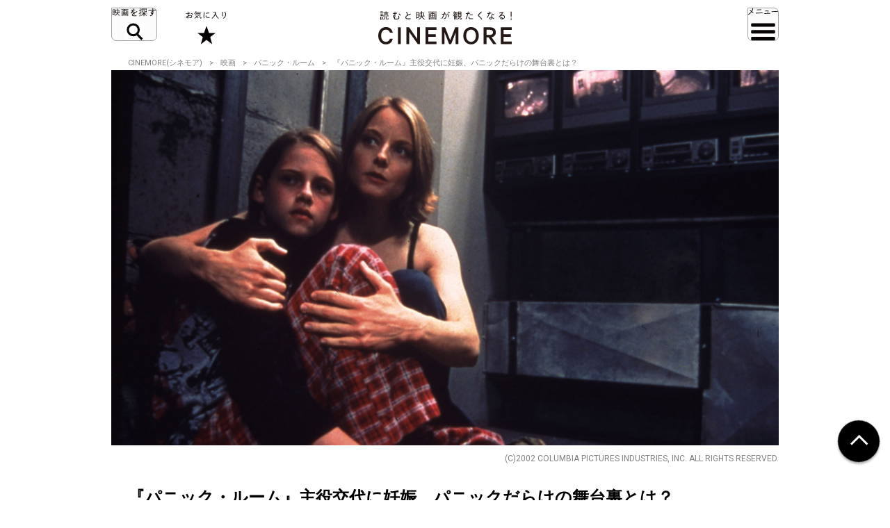

--- FILE ---
content_type: text/html; charset=UTF-8
request_url: https://cinemore.jp/jp/erudition/1431/article_1432_p1.html
body_size: 13282
content:
<!DOCTYPE html>
<html lang="ja">
<head>
    <!-- Google Tag Manager -->
<script>(function(w,d,s,l,i){w[l]=w[l]||[];w[l].push({'gtm.start':
        new Date().getTime(),event:'gtm.js'});var f=d.getElementsByTagName(s)[0],
    j=d.createElement(s),dl=l!='dataLayer'?'&l='+l:'';j.async=true;j.src=
    'https://www.googletagmanager.com/gtm.js?id='+i+dl;f.parentNode.insertBefore(j,f);
})(window,document,'script','dataLayer','GTM-MJCJJ2H');</script>
<!-- End Google Tag Manager -->

    <meta charset="utf-8">
    <meta name="viewport" content="width=device-width" />
                                        <title>【解説】映画『パニック・ルーム』主役交代に妊娠、パニックだらけの舞台裏とは？｜CINEMORE（シネモア）</title>
                <link rel="canonical" href="https://cinemore.jp/jp/erudition/1431/article_1432_p1.html">
    <meta name="author" content="TAIYO KIKAKU Co., Ltd.">
    <meta name="description" content="限られた空間、限られた登場人物、『パニック・ルーム』で描かれるのはわずか一晩のみ。その制限のなかで映画を製作することに、デヴィッド・フィンチャーは興奮した。150箇所にも及ぶ場所で撮影を敢行した『ファイト・クラブ』で、「ちょっと撮影してはすぐ移動」という過酷な体験をした彼にとって、ほぼタウンハウス一箇所のみで展開される『パニック・ルーム』は、逆に新鮮な題材に見えたのかもしれない。">
    <meta name="keywords" content="パニック・ルーム,デヴィッド・フィンチャー,ジョディ・フォスター,フォレスト・ウィテカー,ジャレッド・レトー,クリステン・スチュワート,映画,おすすめ,オススメ,洋画,邦画,ドラマ,CINEMORE,シネモア">
    <meta name="twitter:card" content="summary_large_image">
    <!-- OGP -->
        <meta property="og:title" content="【徹底解説】『パニック・ルーム』主役交代に妊娠、パニックだらけの舞台裏とは？｜CINEMORE（シネモア）">
        <meta property="og:description" content="限られた空間、限られた登場人物、『パニック・ルーム』で描かれるのはわずか一晩のみ。その制限のなかで映画を製作することに、デヴィッド・フィンチャーは興奮した。150箇所にも及ぶ場所で撮影を敢行した『ファイト・クラブ』で、「ちょっと撮影してはすぐ移動」という過酷な体験をした彼にとって、ほぼタウンハウス一箇所のみで展開される『パニック・ルーム』は、逆に新鮮な題材に見えたのかもしれない。">
    <meta property="og:type" content="website">
    <meta property="og:url" content="https://cinemore.jp/jp/erudition/1431/article_1432_p1.html">
    <meta property="og:image" content="https://cinemore.jp/images/4e56b6cd14f8ab979906505136b3149523e5947b665ab0327dc3e1734bc3b106.png">
    <meta property="og:image:alt" content="CINEMORE">
    <!-- /OGP -->
    <link rel="icon" href="/assets/img/apple_touch_icon.png">
    <link rel="shortcut icon" href="/assets/img/favicon.ico" />
    <link rel="apple-touch-icon" href="/assets/img/apple_touch_icon.png" />
    <link href="https://fonts.googleapis.com/css?family=Roboto:400,500,700,900" rel="stylesheet">
    <link rel="stylesheet" href="/assets/css/style.css" type="text/css">
    <link rel="stylesheet" href="/assets/css/edit.css" type="text/css">
    <link rel="stylesheet" href="/assets/css/modify.css" type="text/css">
    <script type="text/javascript" src="/assets/js/min/jquery-2.1.3.min.js"></script>
    <script type="text/javascript" src="/assets/js/min/jquery.easing.1.3.js"></script>
    <script type="text/javascript" src="/assets/js/script.js"></script>
    <script type="text/javascript" src="/assets/js/edit.js"></script>
    <script type="text/javascript" src="/assets/js/modify.js"></script>
    
<!-- Facebook Pixel Code -->
<script>
!function(f,b,e,v,n,t,s)
{if(f.fbq)return;n=f.fbq=function(){n.callMethod?
n.callMethod.apply(n,arguments):n.queue.push(arguments)};
if(!f._fbq)f._fbq=n;n.push=n;n.loaded=!0;n.version='2.0';
n.queue=[];t=b.createElement(e);t.async=!0;
t.src=v;s=b.getElementsByTagName(e)[0];
s.parentNode.insertBefore(t,s)}(window,document,'script',
'https://connect.facebook.net/en_US/fbevents.js');
fbq('init', '608416756169945');
fbq('track', 'PageView');
</script>
<noscript>
 <img height="1" width="1" 
src="https://www.facebook.com/tr?id=608416756169945&ev=PageView
&noscript=1"/>
</noscript>
<!-- End Facebook Pixel Code -->

<style type="text/css">
  .m-banner .m-banner-item {
    width: 46%;
  }
  @media screen and (max-width: 648px) {
   .ads_responsive_bottom{
    display:none !important;
   }
  }
  .ads_responsive { height: 125px;  border-top: none;padding-top: 20px;border-bottom: none;}
  @media (max-width: 648px) { .ads_responsive {height: 125px; border-top: 1px solid #e6e6e6;padding-top: 20px;border-bottom: none;} }

</style>

<!-- byplay -->
<script>
 BYPLAY_VAST_URL = "https://h.f1.impact-ad.jp/adv?section_id=8430";
 BYPLAY_STYLE = {"playerBackgroundColor":"black","marginTop":"10px","marginBottom":"10px"};
</script>
<script src="https://cdn.byplay.net/normal-byplay-v2.js" defer></script>

<!-- ads20200630 -->
<script async src="https://securepubads.g.doubleclick.net/tag/js/gpt.js"></script>
<script>
 var ua = navigator.userAgent;
 if (ua.indexOf('iPhone') > 0 || ua.indexOf('iPod') > 0 || (ua.indexOf('Android') > 0) && (ua.indexOf('Mobile') > 0) || ua.indexOf('Windows Phone') > 0) {
  window.googletag = window.googletag || {cmd: []};
  googletag.cmd.push(function() {
   googletag.defineSlot('/21153358,21806158679/87533', [[1, 1], [320, 50], [320, 100], [320, 180], [300, 250], [336, 280], 'fluid'], 'div-gpt-ad-1580199800925-0').addService(googletag.pubads());
   googletag.defineSlot('/21153358,21806158679/87534', [[1, 1], [320, 50], [320, 100], [320, 180], [300, 250], [336, 280], 'fluid'], 'div-gpt-ad-1580199843220-0').addService(googletag.pubads());
   googletag.defineSlot('/21153358,21806158679/96781', [[1, 1], [320, 50], [320, 100], [320, 180], [300, 250], [336, 280], 'fluid'], 'div-gpt-ad-1591852255203-0').addService(googletag.pubads());
   googletag.defineSlot('/21153358,21806158679/88408', [320, 50], 'div-gpt-ad-1581658748797-0').addService(googletag.pubads());
   googletag.pubads().enableSingleRequest();
   googletag.enableServices();
  });

  $(document).ready(function(){
   $('#in_page_ad_pc').remove();
   $('#in_page_recommend_ad_pc').remove();
   $('#index_ad_pc').remove();
   $('#banner_pc').remove();

  });
}else{
  /* PC */
  window.googletag = window.googletag || {cmd: []};
  googletag.cmd.push(function() {
    googletag.defineSlot('/21153358,21806158679/87529', [[1, 1], [300, 250], [336, 280]], 'div-gpt-ad-1580199695290-0').addService(googletag.pubads());
    googletag.defineSlot('/21153358,21806158679/87530', [[1, 1], [300, 250], [336, 280]], 'div-gpt-ad-1580199727757-0').addService(googletag.pubads());
    googletag.defineSlot('/21153358,21806158679/87531', [[1, 1], [300, 250], [336, 280]], 'div-gpt-ad-1580199753731-0').addService(googletag.pubads());
    googletag.defineSlot('/21153358,21806158679/87532', [[1, 1], [300, 250], [336, 280]], 'div-gpt-ad-1580199778115-0').addService(googletag.pubads());
    googletag.defineSlot('/21153358,21806158679/96779', [[1, 1], [300, 250], [336, 280]], 'div-gpt-ad-1591852193976-0').addService(googletag.pubads());
    googletag.defineSlot('/21153358,21806158679/96780', [[1, 1], [300, 250], [336, 280]], 'div-gpt-ad-1591852226170-0').addService(googletag.pubads());
    googletag.pubads().enableSingleRequest();
    googletag.enableServices();
  });
  $(document).ready(function(){
   $('#in_page_ad_sp').remove();
   $('#in_page_recommend_ad_sp').remove();
   $('#index_ad_sp').remove();
   $('#banner_sp').remove();
   $('#wrap-div-gpt-ad-1581658748797-0').remove();

  });
}
</script>
<script>
 $(document).ready(function(){
  $('#tag_search').on('change',function(){
   let val = $(this).val();
   location.href = '/jp/tag/?tag=' + val;
  });
  $('#tag_search_age').on('change',function(){
   let val = $(this).val();
   location.href = '/jp/tag/?tag=' + val;
  });
 });
</script>
</head>
<body>
<!-- Google Tag Manager (noscript) -->
<noscript><iframe src="https://www.googletagmanager.com/ns.html?id=GTM-MJCJJ2H"
                  height="0" width="0" style="display:none;visibility:hidden"></iframe></noscript>
<!-- End Google Tag Manager (noscript) -->
<header id="header" class="header">
    <div class="header_inner">
        <div class="header_id">
            <a href="/jp/">
                <img src="/assets/img/header_id.svg" alt="読むと映画が観たくなる! CINEMORE">
            </a>
        </div>
        <button type="button" class="header_action -search">映画を探す</button>
        <div class="header_nav">
            <div class="header_nav_inner">
                <div class="header_nav_cols -search">
                    <div class="field_search">
                        <div class="field_search_label">キーワードで探す</div>
                        <form class="field_search_input" action="/jp/result/index.html" method="get">
                            <input type="text" name="mtssq" class="field_search_input_val">
                            <input type="submit" class="field_search_input_btn">
                        </form>
                    </div>
                    <div class="field_search">
                        <div class="field_search_label">ジャンルで探す</div>
                        <div class="field_search_select">
                            <select id="tag_search">
                                <option selected>選択してください</option>
                                <option value="アクション">アクション</option>
                                <option value="アート">アート</option>
                                <option value="アドベンチャー">アドベンチャー</option>
                                <option value="アニメ">アニメ</option>
                                <option value="SF">SF</option>
                                <option value="オムニバス">オムニバス</option>
                                <option value="音楽">音楽</option>
                                <option value="キッズ・ファミリー">キッズ・ファミリー</option>
                                <option value="ギャング">ギャング</option>
                                <option value="コメディ">コメディ</option>
                                <option value="サスペンス">サスペンス</option>
                                <option value="実話">実話</option>
                                <option value="スポーツ">スポーツ</option>
                                <option value="スリラー">スリラー</option>
                                <option value="時代劇">時代劇</option>
                                <option value="西部劇">西部劇</option>
                                <option value="青春">青春</option>
                                <option value="戦争">戦争</option>
                                <option value="ドキュメンタリー">ドキュメンタリー</option>
                                <option value="ドラマ">ドラマ</option>
                                <option value="バイオレンス">バイオレンス</option>
                                <option value="パニック">パニック</option>
                                <option value="犯罪">犯罪</option>
                                <option value="ファンタジー">ファンタジー</option>
                                <option value="ホラー">ホラー</option>
                                <option value="ミステリー">ミステリー</option>
                                <option value="ミュージカル">ミュージカル</option>
                                <option value="ヤクザ・任侠">ヤクザ・任侠</option>
                                <option value="歴史">歴史</option>
                                <option value="恋愛">恋愛</option>
                                <option value="洋画">洋画</option>
                                <option value="邦画">邦画</option>
                            </select>
                        </div>
                    </div>
                    <div class="field_search">
                        <div class="field_search_label">年代で探す</div>
                        <div class="field_search_select">
                            <select id="tag_search_age">
                                <option selected>選択してください</option>
                                <option value="2020年代">2020年代</option>
                                <option value="2010年代">2010年代</option>
                                <option value="2000年代">2000年代</option>
                                <option value="1990年代">1990年代</option>
                                <option value="1980年代">1980年代</option>
                                <option value="1970年代">1970年代</option>
                                <option value="1960年代">1960年代</option>
                                <option value="1950年代">1950年代</option>
                                <option value="1940年代">1940年代</option>
                                <option value="1930年代">1930年代</option>
                                <option value="1920年代">1920年代</option>
                                <option value="1910年代">1910年代</option>
                                <option value="1900年代以前">1900年代以前</option>
                            </select>
                        </div>
                    </div>
                    <div class="field_search">
                        <div class="field_search_label">今週のおすすめ</div>
                        <div class="field_search_list">
                            <ul>
                                <li>
                                    <a href="/jp/recommend/latest.php?a=new">新作映画（映画館）</a>
                                </li>
                                <li>
                                    <a href="/jp/recommend/latest.php?a=old">旧作映画（VOD）</a>
                                </li>
                                <li>
                                    <a href="/jp/recommend/">アーカイブ</a>
                                </li>
                            </ul>
                        </div>
                    </div>
                </div>
            </div>
        </div>
        <a href="/jp/favorite/" class="header_action -favorite">お気に入り</a>
        <button type="button" class="header_action -menu">メニュー</button>
        <nav class="header_nav">
            <div class="header_nav_inner">
                <div class="header_nav_cols -menu">
                    <div class="nav_social show-sp">
                        <ul>
                            <li>
                                <a href="https://www.youtube.com/c/CINEMORE-official" target="_blank">
                                    <img src="/assets/img/icon_youtube_fff.svg" width="28" height="28" alt="Youthbe">
                                </a>
                            </li>
                            <li>
                                <a href="https://cinemore.jp/jp/news-feature/3365/article_p1.html" target="_self">
                                    <img src="/assets/img/podcast-icon-color_bw.svg" width="28" height="28" alt="Podcast">
                                </a>
                            </li>
                            <li>
                                <a href="https://cinemore.jp/jp/news-feature/1846/article_p1.html" target="_self">
                                    <img src="/assets/img/icon_mail_fff.svg" width="28" height="28" alt="Mail">
                                </a>
                            </li>
                            <li>
                                <a href="https://www.facebook.com/cinemore.jp/" target="_blank">
                                    <img src="/assets/img/icon_facebook_fff.svg" width="28" height="28" alt="Facebook">
                                </a>
                            </li>
                            <li>
                                <a href="https://x.com/cinemorejp" target="_blank">
                                    <img src="/assets/img/icon_x_fff.svg" width="28" height="28" alt="X">
                                </a>
                            </li>
                            <li>
                                <a href="https://www.instagram.com/cinemore_official/" target="_blank">
                                    <img src="/assets/img/icon_ig_fff.svg" width="28" height="28" alt="Instagram">
                                </a>
                            </li>
                            <li>
                                <a href="https://line.me/R/ti/p/%40561lgjum" target="_blank">
                                    <img src="/assets/img/icon_line_fff.svg" width="28" height="28" alt="Line">
                                </a>
                            </li>
                            <li>
                                <a href="/jp/index.xml" target="_blank">
                                    <img src="/assets/img/icon_rss_fff.svg" width="28" height="28" alt="Rss">
                                </a>
                            </li>
                        </ul>
                    </div>

                    <div class="nav_contents">
                        <ul>
                            <li>
                                <a href="/jp/new/">おすすめ映画レビュー</a>
                            </li>
                            <li>
                                <a href="/jp/favorite/">お気に入り</a>
                            </li>
                            <li>
                                <button type="button" class="nav_contents_btn">インタビュー</button>
                                <ul>
                                    <li>
                                        <a href="/jp/tag/?tag=Director%E2%80%99s%20Interview">監督/スタッフ</a>
                                    </li>
                                    <li>
                                        <a href="/jp/tag/?tag=Actor%E2%80%99s%20Interview">俳優</a>
                                    </li>
                                    <li>
                                        <a href="/jp/tag/?tag=%E3%81%9D%E3%81%AE%E4%BB%96%E3%82%A4%E3%83%B3%E3%82%BF%E3%83%93%E3%83%A5%E3%83%BC">その他</a>
                                    </li>
                                    <li>
                                        <a href="/jp/tag/?tag=Interview">ALL</a>
                                    </li>
                                </ul>
                            </li>
                            <li>
                                <button type="button" class="nav_contents_btn">コラム</button>
                                <ul>
                                    <li>
                                        <a href="/jp/tag/?tag=CINEMONOLOGUE" style="font-size: 80%;">川原瑞丸の<br>CINEMONOLOGUE</a>
                                    </li>
                                    <li>
                                        <a href="/jp/tag/?tag=%E3%81%9D%E3%81%AE%E3%81%A8%E3%81%8D%E6%98%A0%E7%94%BB%E3%81%AF%E8%AA%95%E7%94%9F%E3%81%97%E3%81%9F" style="font-size: 80%;">そのとき映画は誕生した</a>
                                    </li>
                                    <li>
                                        <a href="/jp/tag/?tag=%E6%98%A0%E7%94%BB%E3%81%82%E3%81%8B%E3%81%95%E3%81%9F%E3%81%AA" style="font-size: 80%;">えのきどいちろうの<br>映画あかさたな</a>
                                    </li>
                                </ul>
                            </li>
                            <li>
                                <button type="button" class="nav_contents_btn">映画をつくる</button>
                                <ul>
                                    <li>
                                        <a href="/jp/tag/?tag=CINEMORE%20ACADEMY" style="font-size: 90%;">CINEMORE ACADEMY</a>
                                    </li>
                                </ul>
                            </li>
                        </ul>
                        <ul>
                            <li>
                                <a href="/jp/ranking/">ランキング</a>
                            </li>
                            <li>
                                <a href="/jp/tag/?tag=%E5%85%AC%E9%96%8B">今週公開/放送の映画まとめ</a>
                            </li>
                            <li>
                                <button type="button" class="nav_contents_btn">特集 / PROMOTION</button>
                                <ul>
                                    <li><a href="/jp/tag/?tag=%E7%89%B9%E9%9B%86">特集</a></li>
                                    <li><a href="/jp/tag/?tag=PROMOTION">PROMOTION</a></li>
                                </ul>
                            </li>
                            <li>
                                <button type="button" class="nav_contents_btn">ニュース / お知らせ</button>
                                <ul>
                                    <li><a href="/jp/tag/?tag=NEWS">ニュース</a></li>
                                    <li><a href="/jp/tag/?tag=%E3%81%8A%E7%9F%A5%E3%82%89%E3%81%9B">お知らせ</a></li>
                                </ul>
                            </li>
                            <li>
                                <a href="/jp/about/">CINEMOREとは?</a>
                            </li>
                        </ul>
                    </div>
                    <div class="nav_misc">
                        <ul>
                            <li>
                                <a href="/jp/contact/">お問い合わせ</a>
                            </li>
                            <li>
                                <a href="/jp/use/">利用規約</a>
                            </li>
                            <li>
                                <a href="/jp/ad/">広告掲載 / PR / プレスリリースについて</a>
                            </li>
                            <li>
                                <a href="/jp/privacy/">プライバシーポリシー</a>
                            </li>
                            <li>
                                <a href="/jp/company/">運営会社</a>
                            </li>
                            <li>
                                <a href="/jp/sitemap/">サイトマップ</a>
                            </li>
                        </ul>
                    </div>
                    <div class="nav_social hidden-sp">
                        <ul>
                            <li>
                                <a href="https://www.youtube.com/c/CINEMORE-official" target="_blank">
                                    <img src="/assets/img/icon_youtube_fff.svg" width="28" height="28" alt="Youthbe">
                                </a>
                            </li>
                            <li>
                                <a href="https://cinemore.jp/jp/news-feature/3365/article_p1.html" target="_self">
                                    <img src="/assets/img/podcast-icon-color_bw.svg" width="28" height="28" alt="Podcast">
                                </a>
                            </li>
                            <li>
                                <a href="https://cinemore.jp/jp/news-feature/1846/article_p1.html" target="_blank">
                                    <img src="/assets/img/icon_mail_fff.svg" width="28" height="28" alt="Mail">
                                </a>
                            </li>
                            <li>
                                <a href="https://www.facebook.com/cinemore.jp/" target="_blank">
                                    <img src="/assets/img/icon_facebook_fff.svg" width="28" height="28" alt="Facebook">
                                </a>
                            </li>
                            <li>
                                <a href="https://x.com/cinemorejp" target="_blank">
                                    <img src="/assets/img/icon_x_fff.svg" width="28" height="28" alt="X">
                                </a>
                            </li>
                            <li>
                                <a href="https://www.instagram.com/cinemore_official/" target="_blank">
                                    <img src="/assets/img/icon_ig_fff.svg" width="28" height="28" alt="Instagram">
                                </a>
                            </li>
                            <li>
                                <a href="https://line.me/R/ti/p/%40561lgjum" target="_blank">
                                    <img src="/assets/img/icon_line_fff.svg" width="28" height="28" alt="Line">
                                </a>
                            </li>
                            <li>
                                <a href="/jp/index.xml" target="_blank">
                                    <img src="/assets/img/icon_rss_fff.svg" width="28" height="28" alt="Rss">
                                </a>
                            </li>
                        </ul>
                    </div>
                </div>
            </div>
        </nav>
    </div>
</header>


<div id="contents">
    <div id="content">
          <ol class="m-pagination m-pagination-top">
    <li><a href="/jp/">CINEMORE(シネモア)</a></li>
    <li><a href="/jp/category/cinema/">映画</a></li>
    <li><a href="https://cinemore.jp/jp/erudition/1431/">パニック・ルーム</a></li>
    <li>『パニック・ルーム』主役交代に妊娠、パニックだらけの舞台裏とは？</li>
  </ol>
  <article class="m-article">
    <header class="m-article-header">
      <div class="m-article-image">
        <img src="https://cinemore.jp/images/0db8cc3a57f0617f84718ca4817b4f4ab90b6b2699ed0977aaa53b35bd86e88e.jpg" height="540" width="960" alt="『パニック・ルーム』主役交代に妊娠、パニックだらけの舞台裏とは？">
        <p class="m-article-copyright">(C)2002 COLUMBIA PICTURES INDUSTRIES, INC. ALL RIGHTS RESERVED.</p>
        <h1 class="m-article-ttl"><span>『パニック・ルーム』主役交代に妊娠、パニックだらけの舞台裏とは？</span></h1>
                <div class="m-article-pagination">
            <p>PAGES</p><ul><li><span>1</span></li><li><a href="article_1432_p2.html">2</a></li><li><a href="article_1432_p3.html">3</a></li><li><a href="article_1432_p4.html">4</a></li></ul>
          </div>


              </div>

      <div class="m-article-favorite">
        <div class="article-btn -right">
          <button type="button" class="btn-favorite" data-article-id="1432">
            <span class="btn-favorite-text">お気に入りに保存</span>
          </button>
        </div>
      </div>

      <div class="m-article-info">

        <div>
          <p class="m-article-movie"><a href="https://cinemore.jp/jp/erudition/1431/">パニック・ルーム</a></p>
          <p><span class="m-article-date">2020.05.18</span><span class="m-article-author"><a href="/jp/writer/竹島ルイ">竹島ルイ</a></span></p>
                    <ul class="m-article-tags">
                                                <li><a href="https://cinemore.jp/jp/tag/?tag=パニック・ルーム">パニック・ルーム</a></li>                                                                <li><a href="https://cinemore.jp/jp/tag/?tag=デヴィッド・フィンチャー">デヴィッド・フィンチャー</a></li>                                                                <li><a href="https://cinemore.jp/jp/tag/?tag=ジョディ・フォスター">ジョディ・フォスター</a></li>                                                                <li><a href="https://cinemore.jp/jp/tag/?tag=フォレスト・ウィテカー">フォレスト・ウィテカー</a></li>                                                                <li><a href="https://cinemore.jp/jp/tag/?tag=ジャレッド・レトー">ジャレッド・レトー</a></li>                                                                <li><a href="https://cinemore.jp/jp/tag/?tag=クリステン・スチュワート">クリステン・スチュワート</a></li>                                                                <li><a href="https://cinemore.jp/jp/tag/?tag=ニコール・キッドマン">ニコール・キッドマン</a></li>                                                                <li><a href="https://cinemore.jp/jp/tag/?tag=サスペンス">サスペンス</a></li>                                                                <li><a href="https://cinemore.jp/jp/tag/?tag=洋画">洋画</a></li>                                        </ul>
                  </div>
        <div>
          <a href="https://cinemore.jp/jp/erudition/1431/" class="m-article-toplink">作品情報を見る</a>
        </div>
      </div>
    </header>
    <a id="content_body"></a>
    <ul class="m-share"><!--
      --><li class="m-share-fb">
        <a href="http://www.facebook.com/sharer.php?u=https://cinemore.jp/jp/erudition/1431/article_1432_p1.html" target="_blank">
          <img src="/assets/img/share_fb_w.svg" height="17" alt="Facebook">
        </a>
      </li><!--
      --><li class="m-share-x">
        <a href="http://twitter.com/share?url=https://cinemore.jp/jp/erudition/1431/article_1432_p1.html&text=『パニック・ルーム』主役交代に妊娠、パニックだらけの舞台裏とは？｜CINEMORE（シネモア）" target="_blank">
          <img src="/assets/img/share_x_w.svg" height="17" alt="Twitter">
        </a>
      </li><!--
      --><li class="m-share-line">
        <a href="http://line.naver.jp/R/msg/text/?『パニック・ルーム』主役交代に妊娠、パニックだらけの舞台裏とは？｜CINEMORE（シネモア）https://cinemore.jp/jp/erudition/1431/article_1432_p1.html">
          <img src="/assets/img/share_line_w.svg" height="17" alt="LINE">
        </a>
      </li><!--
      --><li class="m-share-hatena">
        <a href="http://b.hatena.ne.jp/entry/https://cinemore.jp/jp/erudition/1431/article_1432_p1.html" target="_blank">
          <img src="/assets/img/share_b_w.svg" height="17" alt="はてなブックマーク">
        </a>
      </li><!--
    --></ul>

    <div class="m-article-entry">

      <div class="m-entry">
                        <p>
<p><br></p><p><b>『パニック・ルーム』あらすじ<br></b></p><p>ニューヨーク、マンハッタンの高級住宅地。離婚したばかりのメグは、娘サラを連れて、新しい引越し先の下見に出掛けた。案内されたタウンハウスは４階建て、エレベーター付き。しかしそれだけではなく、ある秘密の部屋が設置されていた。”パニック・ルーム”緊急避難用のスペースはそう呼ばれていた。ドアはひとつしかない。スプリング内蔵の自動施錠システムと赤外線センサーが装備されている。作られた目的はたったひとつ。決して誰も侵入させないこと。母子の新たな生活が始まったその晩、事件は起こった。<br></p><p><br></p>
<h3>Index</h3>
<ul>
  <li><a href="https://cinemore.jp/jp/erudition/1431/article_1432_p1.html#a1432_p1_1">コロンビアが400万ドルで買い取った超高額シナリオ</a></li>
  <li><a href="https://cinemore.jp/jp/erudition/1431/article_1432_p2.html#a1432_p2_1">超一流のスタッフとキャストを招聘…そこからが悪夢の始まり</a></li>
  <li><a href="https://cinemore.jp/jp/erudition/1431/article_1432_p3.html#a1432_p3_1">ニコール・キッドマンからジョディ・フォスターへの交代劇</a></li>
  <li><a href="https://cinemore.jp/jp/erudition/1431/article_1432_p4.html#a1432_p4_1">まさかのジョディ妊娠騒動、撮影監督の更迭</a></li>
</ul>
<p><br></p>
<div id="byplay-ad" style="display:none"></div>

<h3 id="a1432_p1_1">コロンビアが400万ドルで買い取った超高額シナリオ</h3>
<hr>
<p><br></p>
<p>　筆者は、常々考えていた。なぜ、『<a href="https://cinemore.jp/jp/erudition/213/index.html">セブン</a>』（95）や『<a href="https://cinemore.jp/jp/erudition/688/index.html">ファイト・クラブ</a>』（99）、『<a href="https://cinemore.jp/jp/erudition/682/index.html">ソーシャル・ネットワーク</a>』（10）というデヴィッド・フィンチャーの華麗なるフィルモグラフィーの中で、『パニック・ルーム』（02）だけが冷遇されているのか！？いや筆者自身、映画館での初見時は「サスペンス映画としては今ひとつ盛り上がりに欠けるニャー」という感想を抱いたのは事実だ。</p>
<p><br></p>
<p>　しかし、18年という歳月を経て再び見直してみたところ、全然悪くない！っていうかイイ！縦横無尽なカメラワーク、的確な空間処理、骨太なサスペンス演出。全てが一級品である。フィンチャーの代表作とは言えないかもしれないが、再評価に値する一本ではないか。</p>
<p><br></p>
<p>　本作のオリジナル脚本を書き上げたのは、『<a href="https://cinemore.jp/jp/erudition/356/index.html">ジュラシック・パーク</a>』（93）、『<a href="https://cinemore.jp/jp/erudition/901/index.html">ミッション:インポッシブル</a>』（96）、『<a href="https://www.amazon.co.jp/gp/product/B00K1Q5QHK/ref=as_li_qf_asin_il_tl?ie=UTF8&amp;tag=cinemore05-22&amp;creative=1211&amp;linkCode=as2&amp;creativeASIN=B00K1Q5QHK&amp;linkId=ace7d0cc2e59e3a76a17aea1ebedbb36" target="_blank">スパイダーマン</a>』（02）などのメガヒット作品を手がけてきた、デヴィッド・コープ。ハリウッドきっての売れっ子脚本家である。</p>
<p><br></p>
<p></p><div class="m-video"><iframe frameborder="0" src="//www.youtube.com/embed/sp2kKzrCm44" width="640" height="360" class="note-video-clip"></iframe></div><span style="font-size: 12px;">『パニック・ルーム』予告編</span><p></p><p><br></p><p></p>
<p>　ある日彼は、ニューヨーク・タイムズの「セーフルーム」に関する記事を目にして、天啓が閃く。かつてエレベーターに閉じ込められてしまった経験を持つコープは、「不法侵入者に襲われた家族が、セーフルームに逃げ込む話を書いたら面白いかも！」とアイディアが湧き、草稿をたった6日間で書き上げる。『パニック・ルーム』と名付けられたシナリオを買い上げたのは、コロンビア・ピクチャーズ。何と400万ドルという記録的な大金だった。<br></p>
<p><br></p>
<p>　そのシナリオは、巡り巡ってデヴィッド・フィンチャーの元へ。何せ、『セブン』やら『ファイト・クラブ』やら、複雑なプロットの映画ばかり手がけてきたフィンチャーのことだ。密室で繰り広げられるシンプルなサスペンス・スリラーに、彼は1ミリの興味も示さないだろう…と周囲は思っていたのだが、意外や意外。「これなら俺にもできる！俺なら、このストーリーを語ることができる！」と、創作意欲がスパークしたのだ。</p>
<p><br></p>
<p>　限られた空間、限られた登場人物、描かれるのはわずか一晩のみ。その制限のなかで映画を製作することに、フィンチャーは興奮した。150箇所にも及ぶ場所で撮影を敢行した『ファイト・クラブ』で、「ちょっと撮影してはすぐ移動」という過酷な体験をした彼にとって、ほぼタウンハウス一箇所のみで展開される『パニック・ルーム』は、逆に新鮮な題材に見えたのかもしれない。</p>
<p><br></p>
<p><a href="/jp/erudition/1431/article_1432_p2.html#a1432_p2_1" class="next"><span>超一流のスタッフとキャストを招聘…そこからが悪夢の始まり</span></a><br></p><p></p>
                </div>

                
      <div class="m-article-pagination">
        <p>PAGES</p><ul><li><span>1</span></li><li><a href="article_1432_p2.html">2</a></li><li><a href="article_1432_p3.html">3</a></li><li><a href="article_1432_p4.html">4</a></li></ul>
      </div>

      <div class="m-article-share">
        <div class="m-article-share-txt">
          <p>この記事をシェア</p>
        </div>
        <div>
          <ul class="m-share"><!--
            --><li class="m-share-fb m-article-sns-bottom">
              <a href="http://www.facebook.com/sharer.php?u=https://cinemore.jp/jp/erudition/1431/article_1432_p1.html" target="_blank">
                <img src="/assets/img/share_fb_w.svg" height="17" alt="Facebook">
              </a>
            </li><!--
            --><li class="m-share-x">
              <a href="http://twitter.com/share?url=https://cinemore.jp/jp/erudition/1431/article_1432_p1.html&text=『パニック・ルーム』主役交代に妊娠、パニックだらけの舞台裏とは？｜CINEMORE（シネモア）" target="_blank">
                <img src="/assets/img/share_x_w.svg" height="17" alt="Twitter">
              </a>
            </li><!--
            --><li class="m-share-line">
              <a href="http://line.naver.jp/R/msg/text/?『パニック・ルーム』主役交代に妊娠、パニックだらけの舞台裏とは？｜CINEMORE（シネモア）https://cinemore.jp/jp/erudition/1431/article_1432_p1.html">
                <img src="/assets/img/share_line_w.svg" height="17" alt="LINE">
              </a>
            </li><!--
            --><li class="m-share-hatena">
              <a href="http://b.hatena.ne.jp/entry/https://cinemore.jp/jp/erudition/1431/article_1432_p1.html" target="_blank">
                <img src="/assets/img/share_b_w.svg" height="17" alt="はてなブックマーク">
              </a>
            </li><!--
          --></ul>
        </div>
      </div>
      <div class="footer-sns">
    <div class="footer-sns-inner">
        <div class="footer-sns-follow" style="text-align: center;">
            <p class="" style="font-weight: 700;font-size:1.5em;margin-top:20px;background-color: #fff;margin-left:0;margin-right: 0;"><strong>公式SNSをフォロー</strong></p>
            <ul class="sns-list">
                <li class="footer-sns-youtube"><a href="https://www.youtube.com/c/CINEMORE-official" target="_blank"><img src="/assets/img/icon_youtube.svg" width="28" height="28" alt="Youtube"></a></li>
                <li class="footer-podcast"><a href="https://cinemore.jp/jp/news-feature/3365/article_p1.html" target="_self"><img src="/assets/img/podcast-icon-color.svg" width="28" height="28" alt="Podcast"></a></li>
                <li class="footer-sns-mail"><a href="https://cinemore.jp/jp/news-feature/1846/article_p1.html" target="_blank"><img src="/assets/img/icon_mail.svg" width="28" height="28" alt="Mail"></a></li>
                <li class="footer-sns-fb"><a href="https://www.facebook.com/cinemore.jp/" target="_blank"><img src="/assets/img/icon_facebook.svg" width="36" height="36" alt="Facebook"></a></li>
                <li class="footer-sns-tw"><a href="https://x.com/cinemorejp" target="_blank"><img src="/assets/img/icon_x.svg" width="36" height="36" alt="Twitter"></a></li>
                <li class="footer-sns-instagram"><a href="https://www.instagram.com/cinemore_official/" target="_blank"><img src="/assets/img/icon_ig.png" width="36" height="36" alt="Instagram"></a></li>
                <li class="footer-sns-line"><a href="https://line.me/R/ti/p/%40561lgjum" target="_blank"><img src="/assets/img/icon_line.svg" width="36" height="36" alt="Line"></a></li>
                <li class="footer-sns-rss"><a href="/jp/index.xml" target="_blank"><img src="/assets/img/icon_rss.svg" width="36" height="36" alt="RSS"></a></li>
            </ul>
        </div>
    </div>
</div>
      <!-- mail magazine banner -->
      <div style="min-height:105px;">
        <a href="https://cinemore.jp/jp/news-feature/1846/article_p1.html"><picture>
            <source media="(min-width: 720px)" srcset="/assets/img/ml-banner-pc.png">
            <img src="/assets/img/ml-banner-sp.png" alt="メールマガジン登録" style="width: 100%;">
          </picture></a>
      </div>
    </div><!-- m-article-entry -->
  </article>
  <section class="comments">
        <!-- コメント表示エリア -->
<div id="fastcomments-widget"></div>
<!-- FastComments 読み込み -->
<script src="https://cdn.fastcomments.com/js/embed-v2.min.js"></script>
<!-- threadIdの取得・付与 -->
<script>
    document.addEventListener("DOMContentLoaded", function () {
        const path = window.location.pathname;
        let threadId = null;
        let match;

        // 1. erudition の article ページ
        match = path.match(/\/erudition\/(\d+)\/(article_\d+)(?:_p\d+)?\.html/);
        if (match) {
            threadId = `erudition/${match[1]}/${match[2]}`;
        }

        // 2. erudition の番号のみページ (/erudition/4104/)
        if (!threadId) {
            match = path.match(/\/erudition\/(\d+)\/$/);
            if (match) {
                threadId = `erudition/${match[1]}`;
            }
        }

        // 3. news-feature
        if (!threadId) {
            match = path.match(/\/news-feature\/(\d+)\//);
            if (match) {
                threadId = `news-feature/${match[1]}`;
            }
        }

        const widget = document.getElementById('fastcomments-widget');
        if (widget && typeof FastCommentsUI === 'function') {
            const config = {
                tenantId: "5KqkXUI2xf2",
                url: window.location.href,
                pageTitle: document.title,
                showLiveCommenting: true,
                sso: null
            };

            if (threadId) {
                config.urlId = threadId;
            }

            FastCommentsUI(widget, config);
        }
    });
</script>
  </section>

  
      <div class="common_articles"><!-- common articles -->
      <aside class="article-group"><!-- article group -->
        <h2 class="group-ttl expand">あわせて読みたい</h2>
        <div class="article-list ishorizontal fixedwidth">
                                                                        
            <article class="item"><div class="item-inner"><!-- item -->
                <a href="https://cinemore.jp/jp/erudition/213/article_233_p1.html" class="item-img nobg lazyload " data-bg="https://cinemore.jp/images/b84bee909203f4afe56bb020fd1a659333347884f190c64db7c9dcf143f63c7c.jpg" style=""></a>
                <div class="item-txt">
                  <h3 class="item-ttl"><a href="https://cinemore.jp/jp/erudition/213/article_233_p1.html">『セブン』の徹底されたビジュアルの理由、あくまでストーリーを具現化する手段　※注！ネタバレ含みます。</a></h3>
                  <div class="article-summary"><time class="date">2018.03.29</time><p class="author"><a href="/jp/writer/香田史生">香田史生</a></p></div>
                </div>
                <!-- item --></div></article>
                                                                                    
            <article class="item"><div class="item-inner"><!-- item -->
                <a href="https://cinemore.jp/jp/erudition/1297/article_1298_p1.html" class="item-img nobg lazyload " data-bg="https://cinemore.jp/images/806e2d0d5ea97165a69d062c0cb0cb14607d587471fc40ab1eb9dc03c675ba41.jpg" style=""></a>
                <div class="item-txt">
                  <h3 class="item-ttl"><a href="https://cinemore.jp/jp/erudition/1297/article_1298_p1.html">『羊たちの沈黙』ジョディ・フォスターとジョナサン・デミが作り上げた、新たな女性像</a></h3>
                  <div class="article-summary"><time class="date">2020.03.18</time><p class="author"><a href="/jp/writer/大森さわこ">大森さわこ</a></p></div>
                </div>
                <!-- item --></div></article>
                                                                                    
            <article class="item"><div class="item-inner"><!-- item -->
                <a href="https://cinemore.jp/jp/erudition/892/article_893_p1.html" class="item-img nobg lazyload " data-bg="https://cinemore.jp/images/b5e7d6715349658174b051bfd6f3c69ae89c4375b0013c3b601f9a3fe4cdaf10.jpg" style=""></a>
                <div class="item-txt">
                  <h3 class="item-ttl"><a href="https://cinemore.jp/jp/erudition/892/article_893_p1.html">『ゾディアック』フィンチャー史上最も「静」の作品ににじむ、表現者の信念</a></h3>
                  <div class="article-summary"><time class="date">2019.08.27</time><p class="author"><a href="/jp/writer/SYO">SYO</a></p></div>
                </div>
                <!-- item --></div></article>
                                                                                    
            <article class="item"><div class="item-inner"><!-- item -->
                <a href="https://cinemore.jp/jp/erudition/863/article_864_p1.html" class="item-img nobg lazyload " data-bg="https://cinemore.jp/images/c9b925a119eb43c1d4d35d9c08a7fc81dcc431de0317ae51b477ca67e6fc05e2.jpg" style=""></a>
                <div class="item-txt">
                  <h3 class="item-ttl"><a href="https://cinemore.jp/jp/erudition/863/article_864_p1.html">デヴィッド・フィンチャー監督『エイリアン3』人気SFシリーズがたどりついた極北とは</a></h3>
                  <div class="article-summary"><time class="date">2019.08.09</time><p class="author"><a href="/jp/writer/相馬学">相馬学</a></p></div>
                </div>
                <!-- item --></div></article>
                                                                                    
            <article class="item"><div class="item-inner"><!-- item -->
                <a href="https://cinemore.jp/jp/erudition/688/article_696_p1.html" class="item-img nobg lazyload " data-bg="https://cinemore.jp/images/1830179637ef467c8d53518bf4c2bd10d3086139ea789d91c5310898b34452af.jpg" style=""></a>
                <div class="item-txt">
                  <h3 class="item-ttl"><a href="https://cinemore.jp/jp/erudition/688/article_696_p1.html">『ファイト・クラブ』映画史に強烈な爪痕を残した凄みとは?</a></h3>
                  <div class="article-summary"><time class="date">2019.05.20</time><p class="author"><a href="/jp/writer/相馬学">相馬学</a></p></div>
                </div>
                <!-- item --></div></article>
                              </div>
        <!--
        <p class="article-more"><a href="#">「あわせて読みたい」をもっと見る</a></p>
        -->
        <!-- /article group --></aside>
    </div>
  


    
  <div class="common_articles"><!-- common articles -->
          <aside class="article-group"><!-- article group -->
    <h2 class="group-ttl expand">RANKING</h2>
    <div class="article-list ishorizontal isranked">
    <article class="item"><div class="item-inner"><!-- item --><a href="https://cinemore.jp/jp/erudition/4189/article_4190_p1.html" class="item-img lazyload" data-bg="https://cinemore.jp/images/aea8688198044b428c6411fb158a12493c2c4296d230505849b0b6c4b815f3c7.jpg" style="background-color: #e1e1e1;"></a><div class="item-txt"><h3 class="item-ttl"><a href="https://cinemore.jp/jp/erudition/4189/article_4190_p1.html">『ひゃくえむ。』漫画家・魚豊が描く競技哲学を、ロトスコープで描く意義とは</a></h3><div class="article-summary"><time class="date">2025.09.24</time><p class="author"><a href="/jp/writer/小野寺系">小野寺系</a></p></div></div><!-- item --></div></article><article class="item"><div class="item-inner"><!-- item --><a href="https://cinemore.jp/jp/erudition/2137/article_2138_p1.html" class="item-img lazyload" data-bg="https://cinemore.jp/images/d4bc21672937a456e341deca44cf9ed57809e466e5c2acf7c301247fa7bfe54e.jpg" style="background-color: #e1e1e1;"></a><div class="item-txt"><h3 class="item-ttl"><a href="https://cinemore.jp/jp/erudition/2137/article_2138_p1.html">『暗殺の森』人間の真実を浮き彫りにする過剰な様式美　※注！ネタバレ含みます。</a></h3><div class="article-summary"><time class="date">2021.08.16</time><p class="author"><a href="/jp/writer/竹島ルイ">竹島ルイ</a></p></div></div><!-- item --></div></article><article class="item"><div class="item-inner"><!-- item --><a href="https://cinemore.jp/jp/erudition/1292/article_1293_p1.html" class="item-img lazyload" data-bg="https://cinemore.jp/images/ab37c95bbea6e026db84f1e543e3c64415fcf8df5fa73202815da9de738cc19c.jpg" style="background-color: #e1e1e1;"></a><div class="item-txt"><h3 class="item-ttl"><a href="https://cinemore.jp/jp/erudition/1292/article_1293_p1.html">『落下の王国』インタラクティブな製作過程がもたらしたもの</a></h3><div class="article-summary"><time class="date">2020.03.16</time><p class="author"><a href="/jp/writer/牛津厚信">牛津厚信</a></p></div></div><!-- item --></div></article><ins class="adsbygoogle ads_responsive"
                 style="display:block;margin-bottom: 20px;"
                 data-ad-format="fluid"
                 data-ad-layout-key="-hp+b-1p-3p+d6"
                 data-ad-client="ca-pub-2294298464560593"
                 data-ad-slot="5794693525"></ins><script>
                (adsbygoogle = window.adsbygoogle || []).push({});
            </script>    </div>
        <p class="article-more"><a href="/jp/ranking/">「RANKING」をもっと見る</a></p>
        <!-- /article group --></aside>

  
  
  
  
  
    <!-- /common articles --></div>

  <div id="banner_pc">
  <div class="m-banner pdef">
    <div class="m-banner-item">
      <!-- /21153358/96779 -->
      <div id='div-gpt-ad-1591852193976-0'>
        <script>
          googletag.cmd.push(function() { googletag.display('div-gpt-ad-1591852193976-0'); });
        </script>
      </div>
    </div>
    <div class="m-banner-item">
      <!-- /21153358/96780 -->
      <div id='div-gpt-ad-1591852226170-0'>
        <script>
          googletag.cmd.push(function() { googletag.display('div-gpt-ad-1591852226170-0'); });
        </script>
      </div>
    </div>
  </div>
</div>

<div id="banner_sp">
  <div class="m-banner pdef">
    <div class="m-banner-item">
      <!-- /21153358/96781 -->
      <div id='div-gpt-ad-1591852255203-0'>
        <script>
          googletag.cmd.push(function() { googletag.display('div-gpt-ad-1591852255203-0'); });
        </script>
      </div>
    </div>
  </div>
</div>
          <img src="/counter/count.php?id=1432" width="1" height="1" alt="counter">
      <ol class="m-pagination m-pagination-bottom">
    <li><a href="/jp/">CINEMORE(シネモア)</a></li>
    <li><a href="/jp/category/cinema/">映画</a></li>
    <li><a href="https://cinemore.jp/jp/erudition/1431/">パニック・ルーム</a></li>
    <li>『パニック・ルーム』主役交代に妊娠、パニックだらけの舞台裏とは？</li>
  </ol>
  <script>
    jQuery.ajaxSetup({
        type:'GET',
        cache:false,
        dataType:'json',
        timeout:30000,
        error:function(json){
            // error.
        }
    });

    $(document).ready(function(){
        if($('.m-article-info').length){
            list_fav('article');
        }else{
            list_fav();
        }

       $('body').on('click','.btn-favorite',function(e){
           let id = $(this).attr('data-article-id');
           if($(this).hasClass('-active')){
               // delete
               del_fav(id,$(this));
           }else{
               add_fav(id,$(this));
           }
       });

       $('#delete_all_favorite').on('click',function(){
          if(confirm('全てのお気に入りを削除します。この操作は復元できません。よろしいですか？')){
              clear_fav();
              location.reload();
          }
       });
    });


    function add_fav(id,e){
        var param = {'id':id};
        jQuery.ajax({url:'/api/add_fav.php',
            data:param
        }).done(function(json){
            if(json.result === 'success'){
                //alert('Add success! id = ' + json.add_id);
                e.append('<span></span>');
                e.find('span').text('お気に入りを削除');
                e.find('span').removeClass('btn-favorite-enabled');
                e.addClass('-active');

            }else{
                if(json.reason){
                    //alert('Error! Reason:' + json.reason);
                }else{
                    //alert('API Error!');
                }
            }
        }).fail(function(json){
            // fail
        });
    }
    function del_fav(id,e){
        var param = {'id':id};
        jQuery.ajax({url:'/api/del_fav.php',
            data:param
        }).done(function(json){
            if(json.result === 'success'){
                //alert('Del success! id = ' + json.del_id);
                e.removeClass('-active');
                e.find('span').remove();
                e.append('<span class="btn-favorite-text">お気に入りに保存</span>');
            }else{
                if(json.reason){
                    //alert('Error! Reason:' + json.reason);
                }else{
                    //alert('API Error!');
                }
            }
        }).fail(function(json){
            // fail
        });

    }
    function clear_fav(){
        var param = {'clear':'all'};
        jQuery.ajax({url:'/api/clear_fav.php',
            data:param
        }).done(function(json){
            if(json.result === 'success'){
                //alert('Clear success!');
            }else{
                //alert('API Error!');
            }
        }).fail(function(json){
            // fail
        });
    }
    function list_fav(mode){
        var param = {};
        jQuery.ajax({url:'/api/list_fav.php',
            data:param
        }).done(function(json){
            if(json.result === 'success'){
                for(let i = 0; i < json.data.length; i++){
                    if(mode === 'article'){
                            if($('.m-article-favorite').find('.btn-favorite').attr('data-article-id') === json.data[i]){
                                $('.m-article-favorite').find('.btn-favorite').find('.btn-favorite').remove();
                                $('.m-article-favorite').find('.btn-favorite').addClass('-active');
                                $('.m-article-favorite').find('.btn-favorite').append('<span class="btn-favorite-text">お気に入りを削除</span>');
                            }
                    }else{
                        $('.item').each(function(e){
                            if($(this).find('.btn-favorite').attr('data-article-id') === json.data[i]){
                                $(this).find('.btn-favorite').find('.btn-favorite').remove();
                                $(this).find('.btn-favorite').addClass('-active');
                                $(this).find('.btn-favorite').append('<span class="btn-favorite-text">お気に入りを削除</span>');
                            }
                        });

                    }
                }
            }else{
            }
        }).fail(function(json){
            // fail
        });

    }
    function get_fav(element,now,order){
        var param = {'num':20,'start':now,'sort':order};
        jQuery.ajax({url:'/api/get_fav.php',
            data:param
        }).done(function(json){
            if(json.result === 'success'){
                var data = '';
                for(let i = 0 ; i < json.data.length ; i++){
                    data += '<article class="item">';
                    data += ' <div class="item-inner">';
                    data += '  <!-- item -->';
                    data += '<a href="' + json.data[i].link + '" class="item-img lazyloaded" data-bg="' + json.data[i].image + '" style="background-image: url(&quot;' + json.data[i].image + '&quot;);"></a>';
                    data += '                   <div class="item-txt">';
                    data += '<h3 class="item-ttl">';
                    data += ' <a href="' + json.data[i].link + '" class="">' + json.data[i].title + '</a>';
                    data += ' </h3>';
                    data += '<div class="article-summary">';
                    data += ' <time class="date">' + json.data[i].date + '</time>';
                    data += '<p class="author">';
                    data += '<a href="/jp/writer/' + json.data[i].writer + '">' + json.data[i].writer + '</a>';
                    data += '</p>';
                    data += '</div>';
                    data += '<div class="article-btn">';
                    data += ' <button type="button" class="btn-favorite" data-article-id="' + json.data[i].id + '">';
                    data += '<span class="btn-favorite-text">お気に入りに保存</span>';
                    data += '</button>';
                    data += '</div>';
                    data += ' </div><!-- item -->';
                    data += '</div>';
                    data += '</article>';
                }
                $(element).html(data);
            }else{
               // alert('API Error!');
            }
        }).fail(function(json){
            // fail
        });
    }

</script>    </div><!-- #content -->
</div><!-- #container -->
<footer id="footer">
	<a href="#" class="footer-totop js-totop">上に戻る</a>
	<div class="footer-sns">
		<div class="footer-sns-follow">
			<div class="footer-sns-ttl">
				<div class="footer-sns-inner">
					<strong class="footer-sns-ttl-label">FOLLOW US</strong>
					<span class="footer-sns-ttl-text">CINEMOREをフォローして最新情報をチェック</span>
				</div>
			</div>
			<div class="footer-sns-inner">
				<ul class="sns-list">
					<li class="footer-sns-youtube"><a href="https://www.youtube.com/c/CINEMORE-official" target="_blank"><img src="/assets/img/icon_youtube.svg" width="28" height="28" alt="Youtube"></a></li>
					<li class="footer-podcast"><a href="https://cinemore.jp/jp/news-feature/3365/article_p1.html" target="_self"><img src="/assets/img/podcast-icon-color.svg" width="28" height="28" alt="Podcast"></a></li>
					<li class="footer-sns-mail"><a href="https://cinemore.jp/jp/news-feature/1846/article_p1.html" target="_blank"><img src="/assets/img/icon_mail.svg" width="28" height="28" alt="Mail"></a></li>
					<li class="footer-sns-fb"><a href="https://www.facebook.com/cinemore.jp/" target="_blank"><img src="/assets/img/icon_facebook.svg" width="28" height="28" alt="Facebook"></a></li>
					<li class="footer-sns-tw"><a href="https://x.com/cinemorejp" target="_blank"><img src="/assets/img/icon_x.svg" width="28" height="28" alt="X"></a></li>
					<li class="footer-sns-instagram"><a href="https://www.instagram.com/cinemore_official/" target="_blank"><img src="/assets/img/icon_ig.png" width="28" height="28" alt="Instagram"></a></li>
					<li class="footer-sns-line"><a href="https://line.me/R/ti/p/%40561lgjum" target="_blank"><img src="/assets/img/icon_line.svg" width="28" height="28" alt="Line"></a></li>
					<li class="footer-sns-rss"><a href="/jp/index.xml" target="_blank"><img src="/assets/img/icon_rss.svg" width="28" height="28" alt="RSS"></a></li>
				</ul>
			</div>
		</div>
	</div>
	<div class="footer-body">
		<div class="footer-inner">
			<p class="footer-logo"><a href="/jp/"><img src="/assets/img/footer_id.svg" alt="読むと映画が観たくなる! CINEMORE（シネモア）"></a></p>
			<ul class="footer-nav">
				<li><a href="/jp/about/">CINEMOREとは</a></li>
				<li><a href="/jp/contact/">お問い合わせ</a></li>
				<li><a href="/jp/use/">利用規約</a></li>
				<li><a href="/jp/ad/">広告掲載 / PR / プレスリリースについて</a></li>
				<li><a href="/jp/privacy/">プライバシーポリシー</a></li>
				<li><a href="/jp/company/">運営会社</a></li>
				<li><a href="/jp/sitemap/">サイトマップ</a></li>
			</ul>
			<p class="footer-copy m-font-roboto">Copyright © TAIYO KIKAKU Co., Ltd. All Rights Reserved. </p>
		</div>
	</div>
</footer>

</body>
</html>


--- FILE ---
content_type: text/html; charset=utf-8
request_url: https://www.google.com/recaptcha/api2/aframe
body_size: 266
content:
<!DOCTYPE HTML><html><head><meta http-equiv="content-type" content="text/html; charset=UTF-8"></head><body><script nonce="MaeG6ob8CtO335Q827EBZg">/** Anti-fraud and anti-abuse applications only. See google.com/recaptcha */ try{var clients={'sodar':'https://pagead2.googlesyndication.com/pagead/sodar?'};window.addEventListener("message",function(a){try{if(a.source===window.parent){var b=JSON.parse(a.data);var c=clients[b['id']];if(c){var d=document.createElement('img');d.src=c+b['params']+'&rc='+(localStorage.getItem("rc::a")?sessionStorage.getItem("rc::b"):"");window.document.body.appendChild(d);sessionStorage.setItem("rc::e",parseInt(sessionStorage.getItem("rc::e")||0)+1);localStorage.setItem("rc::h",'1769247186748');}}}catch(b){}});window.parent.postMessage("_grecaptcha_ready", "*");}catch(b){}</script></body></html>

--- FILE ---
content_type: application/javascript; charset=UTF-8
request_url: https://fastcomments.com/js/comment-ui-v2.min.js
body_size: 35222
content:
const e="https://fastcomments.com",t="https://cdn.fastcomments.com";var n=`<style>\n    body { margin: 0; padding: 0; }\n    d { display: block }\n    @keyframes pop-in { 0% { transform: scale(0.3); } 50% { transform: scale(1.1); } 100% { transform: scale(1); } }\n    @keyframes placeHolderShimmer { 0% { background-position: 0 0 } 100% { background-position: 100% 0 } }\n    .comment-reply .comment-input.animated-background, .comment-reply input.animated-background, .animated-background { animation-duration: 1s; animation-iteration-count: infinite; animation-name: placeHolderShimmer; background: #f6f7f8; background: linear-gradient(to right, #eee 8%, #dddddd 18%, #eee 33%); background-size: 50% 50%; }\n    @keyframes backgroundToNormal { from { background: lightblue } to { background: inherit } }\n    .fast-comments { position: relative; width: 100%; font-size: 13px }\n    .hidden { display: none }\n    .invisible { visibility: hidden }\n    .inline-block { display: inline-block }\n    .icon { display: inline-block; width: 24px; height: 24px; vertical-align: middle; image-rendering: -webkit-optimize-contrast; }\n    .icon.bubble { background: url("${t}/images/svg/v2/text_bubble_dark.svg") no-repeat center; background-size: 22px 22px; }\n    .icon.bubble-white { background: url("${t}/images/svg/v2/text_bubble_white.svg") no-repeat center; background-size: 22px 22px; }\n    .icon.cross { background: url("${t}/images/svg/v2/close.svg") no-repeat center; background-size: 9px 9px; }\n    .icon.reply-arrow-inactive { background: url("${t}/images/svg/v2/reply_inactive.svg") no-repeat center; background-size: 15px 15px; }\n    .icon.reply-arrow-active { background: url("${t}/images/svg/v2/reply.svg") no-repeat center; background-size: 15px 15px; }\n    .icon.up { background: url("${t}/images/svg/v2/thumbs_up_light.svg") no-repeat center; background-size: 12px 12px; }\n    .icon.up.active, .icon.up:hover { background: url("${t}/images/svg/v2/thumbs_up_dark.svg") no-repeat center; background-size: 12px 12px; }\n    .icon.down { background: url("${t}/images/svg/v2/thumbs_down_light.svg") no-repeat center; background-size: 12px 12px; }\n    .icon.down.active, .icon.down:hover { background: url("${t}/images/svg/v2/thumbs_down_dark.svg") no-repeat center; background-size: 12px 12px; }\n    .icon.pin-small { background: url("${t}/images/svg/v2/pin.svg") no-repeat center; background-size: 15px 15px; }\n    .icon.logo { width: 27px; height: 33px; background: url("${t}/images/svg/v2/logo.svg") no-repeat center; background-size: 22px;  }\n    .icon.edit-small { background: url("${t}/images/svg/menu.svg") no-repeat center; background-size: 17px 17px; }\n    .icon.edit-big { background: url("${t}/images/svg/v2/edit.svg") no-repeat center; background-size: 22px 22px; }\n    .icon.trash { background: url("${t}/images/svg/v2/trash_thin.svg") no-repeat center; background-size: 22px 22px; }\n    .icon.eye { background: url("${t}/images/svg/v2/view.svg") no-repeat center; background-size: 22px 22px; }\n    .icon.eye-slash { background: url("${t}/images/svg/v2/view_hide.svg") no-repeat center; background-size: 22px 22px; }\n    .icon.replied { background: url("${t}/images/svg/v2/replied.svg") no-repeat center; background-size: 22px 22px; }\n    .icon.bold { background: url("${t}/images/svg/v2/editor_bold.svg") no-repeat center; background-size: 9px; }\n    .icon.ul { position: relative; top: 1px; background: url("${t}/images/svg/v2/editor_underline.svg") no-repeat center; background-size: 10px; }\n    .icon.it { background: url("${t}/images/svg/v2/editor_itallic.svg") no-repeat center; background-size: 7px; }\n    .icon.s { background: url("${t}/images/svg/v2/editor_strike.svg") no-repeat center; background-size: 10px; }\n    .icon.code { background: url("${t}/images/svg/v2/editor_embed.svg") no-repeat center; background-size: 16px; }\n    .icon.link { position: relative; top: -1px; background: url("${t}/images/svg/v2/editor_link.svg") no-repeat center; background-size: 14px; }\n    .icon.img-up { background: url("${t}/images/svg/v2/editor_image.svg") no-repeat center; background-size: 16px; }\n    .icon.img-btn-wrap { position: relative; }\n    .icon.return { background: url("${t}/images/svg/return.svg") no-repeat center; background-size: 22px; margin-left: 6px; }\n    .icon.gif { width: auto; height: auto; font-size: 0; }\n    .icon.gif::before { content: "GIF"; font-size: 12px; }\n    .icon.gif::before, .t-btn.txt { display: inline-block; width: auto; height: auto; margin-right: 3px; text-align: center; vertical-align: middle; font-weight: 500; }\n    .icon.bell { background: url("${t}/images/svg/v2/bell.svg") no-repeat center; background-size: 22px; }\n    .icon.bell-red { background: url("${t}/images/svg/v2/bell-red.svg") no-repeat center; background-size: 22px; }\n    .divider { display: inline-block; height: 25px; margin: 0 10px; vertical-align: middle; border-right: 1px solid #c2c2c2; }\n    .icon.block { background: url("${t}/images/svg/v2/ban.svg") no-repeat; background-size: 22px 22px; }\n    .icon.flag { background: url("${t}/images/svg/flag.svg") no-repeat; background-size: 22px 22px; }\n    .icon.flag-small { background: url("${t}/images/svg/flag.svg") no-repeat center; background-size: 15px 15px; }\n    .select-dir-wrapper { clear: both; text-align: right; border-bottom: 1px solid #afafaf; }\n    .select-dir-wrapper .comment-count { float: left; font-weight: 500; }\n    .select-dir-wrapper > * { margin: 9px; height: 16px }\n    .select-dir { display: inline-block }\n    .dropdown { position: relative; z-index: 3; text-align: right }\n    .dropdown .drop-label { padding: 0 0 7px 0; cursor: pointer; font-weight: 500 }\n    .dropdown .drop-label i { position: relative; display: inline-block; top: -2px; font-size: 7px }\n    .dropdown .items { position: absolute; display: none; top: 20px; right: 0; width: 150px; overflow: hidden; border-radius: 0 0 4px 4px; background: #fff; }\n    .dropdown:hover .items { position: absolute; display: block }\n    .dropdown .items > * { padding: 5px 9px; cursor: pointer; font-weight: 500; text-align: left; font-size: 13px }\n    .no-comments { clear: both; text-align: center; font-weight: 500; font-size: 16px; }\n    .new-comments-message { width: fit-content; margin: 20px auto 0; padding: 5px 10px; text-align: center; cursor: pointer; font-weight: 500 }\n    .new-comments-message .new-comments-count { pointer-events: none; position: relative; top: 1px; display: inline-block; min-width: 12px; padding: 2px 5px 4px 5px; margin-right: 3px; border: 1px solid #a2a2a2; border-radius: 4px 0 4px 4px; }\n    .new-comments-message span { pointer-events: none; padding-bottom: 2px; border-bottom: 1px solid #a3a3a3; }\n    .comment .new-comments-message { margin: 10px auto 0; }\n    .sso-login-wrapper, .fastcomments-message-wrapper { display: flex; height: fit-content; min-height: 130px; padding: 30px 0; box-sizing: border-box; align-items: center; justify-content: center; border: 1px solid #bfbfbf; border-radius: 0 11px 11px 11px; }\n    .sso-login-wrapper .message-text, .fastcomments-message-wrapper .message-text { display: inline; pointer-events: none; }\n    .fastcomments-message-wrapper .message-text a { color: #fff; pointer-events: all; }\n    .sso-login-wrapper .sso-login, .fastcomments-message-wrapper .fastcomments-message { display: inline-block; animation: pop-in 0.5s; animation-timing-function: ease; padding: 10px 17px 10px 27px; border-radius: 0 7px 7px 7px; background: #333; color: #fff; text-decoration: none; font-size: 17px; font-weight: 500; }\n    .fastcomments-message-wrapper .fastcomments-message { margin: 0 5%; cursor: default; }\n    .sso-login-wrapper .sso-login[href] { cursor: pointer; }\n    .sso-login-wrapper .sso-login .message-text, .fastcomments-message-wrapper .fastcomments-message .message-text { margin-right: 10px; }\n    .sso-login-wrapper .sso-login .icon, .fastcomments-message-wrapper .fastcomments-message .icon { pointer-events: none; }\n    .sso-login-wrapper .sso-login.clickable { cursor: pointer; }\n    .comment .sso-login-wrapper { padding: 7px 0; text-align: left }\n    .comment .sso-login-wrapper .sso-login { font-size: 16px }\n    .default-hidden { transition-duration: 300ms }\n    .comment-input:not(.show-default-hidden) .default-hidden { height: 0; margin: 0 !important; opacity: 0; pointer-events: none; transition-duration: 200ms }\n    .loading .pagination { opacity: 0.5; pointer-events: none; }\n    .card { border: 1px solid #d0d0d0; background: #fdfdfd; border-radius: 3px; box-shadow: 5px 5px 7px rgba(0,0,0,.1) }\n    button, .button { display: inline-block; margin-bottom: 10px; padding: 4px 10px; border-radius: 0 7px 7px 7px; font-size: 15px; background: #fbfbfb; color: #333; text-decoration: none; border: 1px solid #a2a2a2; cursor: pointer }\n    .fast-comments, textarea { font-family: -apple-system,BlinkMacSystemFont,"Segoe UI",Roboto,Oxygen,Ubuntu,Cantarell,"Open Sans","Helvetica Neue",sans-serif }\n    textarea::placeholder { font-size: 13px; font-weight: 500; transition-duration: 150ms }\n    textarea:focus::placeholder { color: transparent }\n    .fc-red { display: inline-block; margin: 5px; color: #ff0000 }\n    .comment-error { padding: 10px }\n    input, textarea { padding: 12px 20px; border: 1px solid #bfbfbf; border-radius: 0 11px 11px 11px; box-sizing: border-box; outline: none; background: transparent; }\n    input { padding: 9px 12px; border-radius: 0 6px 6px 6px; }\n    input:focus, textarea:focus, textarea:focus + .horizontal-border-wrapper, .comment-input textarea:focus { border-color: #555 } /* .comment-reply textarea:focus for ssr */\n    .pagination { margin-top: 50px; line-height: 19px; text-align: center; user-select: none; }\n    .pagination > * { display: inline-block; cursor: pointer; font-weight: 700; }\n    .pagination > * > span { font-weight: normal; pointer-events: none; }\n    .pagination > * > span::before { content: "("; }\n    .pagination > * > span::after { content: ")"; }\n    .pagination .load-next-page { padding-right: 25px; }\n    .pagination .load-all { padding-left: 25px; border-left: 2px solid #555; } /* important that border is on the one to the right, as it doesn't always show */\n    .comments-toggle { display: block; width: fit-content; margin: 20px auto; cursor: pointer; padding: 10px 17px 10px 27px; border-radius: 7px; background: #333; color: #fff; text-decoration: none; font-size: 17px; font-weight: 500; user-select: none; }\n    .replying-to { margin-bottom: 5px }\n    .comment-reply { position: relative; width: 100%; margin: 10px 0 15px 0; }\n    .comment-reply.root { padding: 15px; box-sizing: border-box; }\n    @media(max-width: 500px) { .comment-reply.root { padding: 15px 5px 15px 5px; } }\n    .comment-reply .fast-comments-waiting { display: block; margin: 5px 0 }\n    .comment-reply .comment-reply-top-bar { position: relative; min-height: 25px; margin: 0 26px 15px 26px; line-height: 25px; } /* relative positioned for things like notifications list */\n    .comment-reply .comment-reply-top-bar .logged-in-info { display: inline-block; width: calc(100% - 60px); min-width: 150px; }\n    .comment-reply .comment-reply-top-bar .logged-in-info .avatar { display: inline-block; height: 25px; vertical-align: middle; margin-right: 5px; border-radius: 25px; overflow: hidden; box-shadow: 3px 3px 3px 0 rgba(0, 0, 0, 0.07); font-size: 0; }\n    .comment-reply .comment-reply-top-bar .logged-in-info .avatar .open-profile { cursor: pointer; }\n    .comment-reply .comment-reply-top-bar .logged-in-info .avatar.animated-background img { opacity: 0.1; }\n    .comment-reply .comment-reply-top-bar .logged-in-info .avatar img { width: 25px; height: 25px; object-fit: cover; }\n    .comment-reply .comment-reply-top-bar .logged-in-info .username { display: inline-block; max-width: calc(50% - 25px); overflow: hidden; vertical-align: middle; text-overflow: ellipsis; font-weight: 700; white-space: nowrap; }\n    .comment-reply .comment-reply-top-bar .logged-in-info .badges { display: inline-block; margin-left: 5px; }\n    .comment-reply .comment-reply-top-bar .right { float: right; }\n    .comment-reply .comment-reply-top-bar .right > * { display: inline-block; }\n    .comment-reply .comment-reply-top-bar .right .menu { font-weight: 500; font-size: 11px; }\n    .comment-reply .comment-reply-top-bar .right .menu:hover { z-index: 9002; }\n    .comment-reply .comment-reply-top-bar .right .menu .drop-label i { display: inline-block; width: 4px; height: 4px; background: #333; border-radius: 4px; margin: 0 2px; }\n    .comment-reply .comment-reply-top-bar .right .menu .items { top: 25px; padding: 20px; box-shadow: 2px 3px 6px rgba(0, 0, 0, 0.1); border-radius: 10px 0 10px 10px; }\n    .comment-reply .comment-reply-top-bar .right .menu .items > * { font-weight: 700; }\n    .comment-reply .comment-reply-top-bar .right .notification-bell { position: relative; margin-left: 5px; cursor: pointer; }\n    .comment-reply .comment-reply-top-bar .right .notification-bell .count { position: absolute; top: -3px; left: 19px; min-width: 15px; height: 15px; text-align: center; font-size: 11px; pointer-events: none; color: red; display: none; }\n    .comment-reply .comment-reply-top-bar .right .notification-bell .icon.bell-red { display: none; }\n    .comment-reply .comment-reply-top-bar .right .notification-bell > * { pointer-events: none; }\n    .comment-reply .comment-reply-top-bar .right .notification-bell.has-notifications .icon.bell { display: none; }\n    .comment-reply .comment-reply-top-bar .right .notification-bell.has-notifications .icon.bell-red { display: inline-block; }\n    .comment-reply .comment-reply-top-bar .right .notification-bell.has-notifications .count { display: block; }\n    .toolbar { position: relative; display: inline-block; margin: 5px 0 0 0; font-size: 13px }\n    .toolbar .t-btn { display: inline-block; margin: 0 1px; vertical-align: middle; cursor: pointer; transition-duration: 200ms; user-select: none; }\n    .toolbar .t-btn:hover { opacity: 0.7; }\n    .toolbar .img-btn-wrap { display: inline-block; overflow: hidden }\n    .toolbar .t-btn input[type=file] { position: absolute; padding: 40px; font-size: 100px; top: 0; left: 0; opacity: 0; cursor: pointer }\n    .commenty-input:not(.show-default-hidden) .toolbar { width: 100%; margin-top: -50px; }\n    @media(max-width: 500px) { .toolbar { display: flex; width: 100%; padding-bottom: 12px; justify-content: space-evenly; } }\n    @media(max-width: 500px) { .comment-input .toolbar { margin-top: 50px; border-bottom: 1px solid #bfbfbf; } }\n    .comment-reply .auth-input, .comment-vote-auth.auth-input { margin: 10px 0; font-size: 13px }\n    .comment-reply .auth-input .fc-login { margin: 10px 0 0; }\n    .comment-reply .auth-input .reasoning, .comment-vote-auth.auth-input .reasoning { font-weight: 600; }\n    .comment-reply .auth-input .fc-red, .comment-vote-auth.auth-input .fc-red { display: block }\n    .comment-reply .auth-input input, .comment-vote-auth.auth-input input { width: 100%; margin-top: 10px; padding: 9px 12px; border-radius: 0 6px 6px 6px; font-size: 14px; border: 1px solid #a2a2a2; }\n    .comment-reply .auth-input .solicitation-info, .comment-vote-auth.auth-input .solicitation-info { margin-top: 10px; }\n    .comment-reply .auth-input .fast-comments-reply { margin-top: 10px; padding: 10px 45px; border-radius: 5px 0 5px 5px; background: #333; color: #fff; border: none; }\n    .comment-input, .comment-edit { position: relative; padding-bottom: 30px; border-radius: 0 11px 11px 11px; }\n    .comment-input textarea { display: block; width: 100%; height: 130px; padding: 15px 25px 15px 15px; resize: none; font-size: 16px; border-bottom: none; border-radius: 0 11px 0 0; }\n    .comment-input textarea::placeholder { font-size: 16px; font-weight: 400; }\n    .comment-input input { display: block; width: 100%; font-size: 14px; }\n    .comment-input .fastcomments-message-wrapper { border: 1px solid #bfbfbf; border-bottom: none; border-radius: 0 11px 0 0; }\n    .comment-input input[name=fastcomments-link] { display: block; width: 100%; margin: 10px 0; }\n    .comment-input .horizontal-border-wrapper { pointer-events: none; border-color: #bfbfbf; }\n    .comment-input .horizontal-border { position: absolute; height: 20px; border-bottom: 1px solid; border-color: inherit; }\n    .comment-input .horizontal-border-left { bottom: 0; left: 0; border-radius: 0 0 0 11px; }\n    .comment-input .horizontal-border-right { bottom: 0; right: 0; width: 20px; border-radius: 0 0 11px 0; }\n    .comment-input .horizontal-border-top-left, .comment-input .horizontal-border-top-right { display: none; position: absolute; top: 20px; border-bottom: 0; border-top: 1px solid; border-color: inherit; }\n    .comment-input .horizontal-border-top-right { top: 0; right: 0; border-radius: 0 11px 0 0; width: 20px; }\n    .comment-input .horizontal-border-top-left { top: 0; left: 0; }\n    .comment-input .horizontal-border-bottom-left { position: absolute; height: 30px; width: 15px; left: 0; bottom: 0; border-color: inherit; border-left-width: 1px; border-left-style: solid; border-radius: 0 0 0 11px; }\n    .comment-input .horizontal-border-bottom-right { position: absolute; height: 30px; width: 15px; right: 0; bottom: 0; border-color: inherit; border-right-width: 1px; border-right-style: solid; border-radius: 0 0 11px 0; }\n    .comment .comment-input .horizontal-border-top-left, .comment .comment-input .horizontal-border-top-right { display: block }\n    @media(max-width: 500px) { .comment-input textarea, .comment-input .fastcomments-message-wrapper { height: 130px;  } }\n    .comment .reply-button-wrapper { position: relative; float: right; top: -19px; right: 26px; border-radius: 0 7px 7px 7px; }\n    .comment .fast-comments-reply, .comment .edit-save { padding: 10px 27px; border-radius: 0 7px 7px 7px; background: #333; color: #fff; text-decoration: none; }\n    .comment .cancel-button-wrapper { position: absolute; top: 9px; right: 25px; border-radius: 4px; }\n    .comment .comment-edit .cancel-button-wrapper { top: -13px }\n    .comment .fast-comments-reply-cancel { margin-bottom: 0; padding: 1px 1px; border-radius: 4px; }\n    .comment .fast-comments-reply-cancel .cross { pointer-events: none; }\n    .comment-reply.root .reply-button-wrapper { position: relative; float: right; top: -20px; right: 27px; margin-bottom: 10px; border-radius: 0 7px 7px 7px; }\n    .comment-reply.root button { margin-bottom: 0; padding: 7px 20px; font-weight: 600; }\n    .comment-reply.root button .bubble { margin-left: 10px; pointer-events: none; }\n    .comments { clear: both; padding: 15px 0; }\n    @media(max-width: 500px) { .comments { padding: 15px 5px; } }\n    .comment { position: relative; margin-top: 15px }\n    @media(max-width: 500px) { .comment { margin-top: 5px; } }\n    .comment .comment-text spoiler:not(:hover) { background: #eee; color: #eee; border: 1px dotted #a2a2a2; }\n    .comment .comment-text .inline-image { display: block; max-width: 500px; margin: 3px 0 3px 0 } /* must not select inline-image in wysiwyg */\n    .comment .comment-text .inline-image img { max-width: 100%; max-height: 400px } /* must not select inline-image in wysiwyg */\n    .disable-image-redirect .comment .inline-image { cursor: default; }\n    .comment.is-live > .inner { animation: backgroundToNormal 1.5s }\n    .comment.is-unread > .inner .avatar-wrapper { box-shadow: 0 0 20px #89f796; }\n    .comment.unverified > .commenter-name, .comment.unverified > .comment-content .commenter-name { opacity: 0.7 }\n    .comment.unverified > .comment-content > .comment-text { opacity: 0.7 }\n    .comment.is-spam > .comment-content { border: 1px solid red; } /* can be set when saving comment initially */\n    .comment.is-unapproved > .comment-content { border: 1px solid #ffa700; } /* can be set when saving comment initially */\n    .comment.is-blocked > .inner > .comment-content > .comment-text { max-height: 40px; overflow: hidden; }\n    .comment > .requires-verification-approval { margin: 3px 0 6px }\n    .comment > .inner > .spam-notice { margin: 0 0 10px 0; font-size: 12px; color: red }\n    @media(max-width: 500px) { .comment > .inner > .spam-notice { margin-top: 18px; } }\n    .comment .avatar-wrapper { position: relative; display: inline-block; width: 56px; height: 56px; overflow: hidden; box-shadow: 3px 3px 5px 0 rgba(0, 0, 0, 0.10); border-radius: 15px 0 15px 15px; vertical-align: top; }\n    .comment .avatar-wrapper.anon { border: 1px solid #3f3f3f; }\n    .comment .avatar-wrapper .open-profile { cursor: pointer; }\n    .comment .avatar-wrapper.animated-background img { opacity: 0.1; }\n    @media(max-width: 500px) { .comment .avatar-wrapper { width: 36px; height: 36px; } }\n    .comment .avatar { width: 100%; height: 100%; object-fit: cover; }\n    @media(max-width: 500px) { .comment .avatar { vertical-align: middle } }\n    .comment .commenter-name .badges { margin-bottom: 5px; }\n    .badges .badge { display: inline-block; vertical-align: middle; line-height: initial; margin: 3px 5px 3px 0; padding: 5px 7px; cursor: default; font-size: 12px; white-space: nowrap; border-radius: 4px; color: #000; }\n    .badges .badge img { max-width: 22px; }\n    .badges .badge.ib { padding: 0; }\n    .comment .commenter-name { font-size: 14px }\n    .comment > .commenter-name { display: none; vertical-align: middle; color: #000 }\n    @media(max-width: 500px) { .comment > .commenter-name { display: inline-block; margin-left: 5px; vertical-align: middle } }\n    .comment > .commenter-name a { display: block; color: #000; text-decoration: none }\n    .comment .commenter-name .website-url { color: #000; text-decoration: underline }\n    .comment .commenter-name .label { font-size: 10px; text-transform: uppercase; font-weight: 500; color: #666666; } /* common label styling (unverified label, admin label, custom labels, etc) */\n    .comment > .inner { position: relative; padding: 8px 8px 10px 8px; } /* relative is required for blocked message */\n    @media(max-width: 500px) { .comment > .inner { padding: 5px 5px 5px 5px; } }\n    .comment > .inner > .comment-content { position: relative; display: inline-block; width: calc(99% - 101px); margin-left: 15px; }\n    .hide-avatars .comment > .inner > .comment-content { margin-left: 0; }\n    .hide-avatars .comments > .comment > .inner > .comment-content > .commenter-name, .hide-avatars .comments > .comment > .inner > .comment-content > .comment-text { padding-left: 0; }\n    @media(max-width: 500px) { .comment > .inner > .comment-content { display: inline; margin-left: 3px; background: transparent } }\n    .comment > .inner > .comment-content .commenter-name { display: inline-block; max-width: 50%; vertical-align: middle; padding: 5px 0 0 2px; color: #171717 }\n    .comment > .inner > .comment-content .commenter-name > .username { display: block; overflow: hidden; text-overflow: ellipsis; white-space: nowrap; }\n    @media(max-width: 500px) { .comment > .inner > .comment-content .commenter-name { padding: 5px 0 0 4px; } }\n    .comment > .inner > .comment-content .comment-text { padding: 5px 2px; color: #000; line-height: 22px; font-size: 14px; word-break: break-word; white-space: pre-line; overflow-y: auto }\n    .comment > .inner > .comment-content .comment-text ol, .comment > .inner > .comment-content .comment-text ul { white-space: normal; }\n    .comment > .inner > .comment-content .comment-text .react { display: inline; max-height: 20px; margin: 0 3px; vertical-align: text-top; }\n    .comment > .inner > .comment-content > .comment-text b > a { color: #000; text-decoration: none; }\n    .comment > .inner > .comment-content > .comment-text blockquote { margin: 15px 0; padding: 0 20px; border-left: 1px solid #e5e5e5; }\n    .comment > .inner > .comment-content .comment-text-edit { width: 100%; margin-top: 15px; }\n    @media(max-width: 500px) { .comment > .children .comment-text { margin-left: 27px; } }\n    .comment > .inner > .comment-content .comment-text br { line-height: 0.5em }\n    .comment > .inner > .comment-content textarea.comment-text, .comment > .inner > .comment-content input.comment-text { display: block; width: calc(100% - 20px); height: fit-content; margin: 10px 10px 0 10px; padding: 5px 11px; resize: vertical }\n    .comment > .inner > .comment-content .edit-failure { display: block; margin: 10px 0; text-align: center }\n    .comment > .inner > .comment-content .comment-toolbar-vote { position: relative; margin-left: 8px }\n    @media(max-width: 500px) { .comment > .inner > .comment-content .comment-toolbar-vote { margin-left: 0 } }\n    .comment > .inner > .comment-content .comment-toolbar-vote .vote-awaiting-verification { padding: 5px 0; font-weight: 500 }\n    .comment > .inner > .comment-bottom { margin-top: 25px; border-bottom: 1px solid #e5e5e5; }\n    @media(max-width: 500px) { .comment > .inner > .comment-bottom { margin-top: 10px; } }\n    .children .comment > .inner > .comment-bottom { margin-left: 28px; }\n    @media(max-width: 500px) { .children .comment > .inner > .comment-bottom { margin-left: 21px; } }\n    @media(min-width: 500px) { .hide-avatars .children .comment > .inner > .comment-bottom { margin-left: 33px; } }\n    .comment > .inner > .comment-bottom > .comment-bottom-toolbar { position: relative; min-height: 36px; }\n    .comment > .inner > .comment-bottom .comment-vote-options .votes-up, .comment > .inner > .comment-bottom .comment-vote-options .votes-down { position: relative; top: 1px; vertical-align: middle; font-size: 12px; font-weight: 500; }\n    .comment > .inner > .comment-bottom .comment-vote-options .votes-up { margin-right: 5px; }\n    .comment > .inner > .comment-bottom .comment-vote-options .votes-down { margin-left: 5px; }\n    .comment > .inner > .comment-bottom .comment-toolbar-vote .comment-votes .divider { height: 20px; }\n    .comment > .inner > .comment-bottom .comment-vote-options { display: inline-block; margin: 0 7px 0 2px; font-size: 12px; }\n    .comment > .inner > .comment-bottom .comment-vote-options > span { cursor: pointer }\n    .comment > .inner > .comment-bottom .comment-votes, .comment > .inner > .comment-bottom .comment-reply-start { display: inline-block; margin: 5px 2px; font-size: 12px }\n    .comment > .inner > .comment-bottom .comment-vote-options button { margin: 0 3px }\n    .comment > .inner > .comment-bottom .comment-vote-options .view-count { display: inline-flex; align-items: center; vertical-align: middle; gap: 3px; margin-left: 3px; color: #828282; }\n    .comment > .inner > .comment-bottom .comment-vote-options .view-count .icon { opacity: 0.7; }\n    .comment > .inner > .comment-bottom .comment-toolbar-reply { position: absolute; right: 0; top: -4px; }\n    .comment > .inner > .comment-bottom .comment-reply-start { border: none; background: none; font-weight: 600; }\n    .comment > .inner > .comment-bottom .comment-reply-start i { position: relative; top: -2px; pointer-events: none; }\n    .comment > .inner > .comment-bottom .comment-vote-auth { width: 100%; max-width: 400px }\n    .comment > .inner > .comment-bottom .comment-vote-auth .fast-comments-waiting { float: left }\n    .comment > .inner > .comment-bottom .comment-vote-auth .buttons { text-align: right }\n    .comment > .inner > .comment-bottom .comment-vote-auth button { margin: 5px 0 0 5px; padding: 10px 35px; background: #333; color: #fff; border: none; }\n    .comment > .inner > .comment-bottom .reply-form-wrapper { padding: 5px }\n    .comment > .toggle-replies { margin: 0 0 0 15px; line-height: 24px; font-weight: 500; font-size: 11px; color: #666; cursor: pointer; user-select: none; }\n    .children .comment > .toggle-replies { margin-left: 41px; }\n    @media(max-width: 500px) { .children .comment > .toggle-replies { margin-left: 12px; } }\n    .comment > .toggle-replies > * { vertical-align: middle; pointer-events: none; }\n    .comment > .toggle-replies > i { margin-right: 5px; }\n    .comment > .toggle-replies > span > .count { color: #1f1f1f; }\n    .comment > .toggle-replies > span > .count:before { content: "("; }\n    .comment > .toggle-replies > span > .count:after { content: ")"; }\n    .comment .prompt { position: absolute; top: -2px; left: 0; width: 100%; height: 100%; padding: 10px; box-sizing: border-box; background: rgba(255, 255, 255, 0.9); text-align: center } /* -2px to ensure covers up arrow */\n    .comment .prompt p { font-weight: 500; }\n    .comment .prompt button { user-select: none; }\n    .comment .prompt button:not(:last-child) { margin-right: 10px }\n    .comment .comment-error p:before { padding-right: 5px; content: "❗" }\n    @media(max-width: 500px) { .comment .prompt { padding: 5px } }\n    @media(max-width: 500px) { .comment .prompt p { margin: 0 0 .4em 0 } }\n    .comment > .inner > .requires-verification-approval, .comment > .inner > .awaiting-approval-notice { margin: 15px 0; }\n    .comment .top-right { position: absolute; top: 0; right: 0; z-index: 2; }\n    .comment .top-right:hover { z-index: 9001; }\n    .comment .jump-link { padding-right: 5px; vertical-align: baseline; font-size: 12px; text-decoration: none; color: #4f4f4f }\n    .comment .jump-link .abs-date { margin-left: 5px; }\n    @media(max-width: 500px) { .comment > .inner > .top-right { top: -10px; } } /* if top is too low, will go above highlighting for admin actions */\n    .comment .top-right > * { display: inline-block; vertical-align: middle }\n    .comment > .inner > .replied { display: inline-block; margin: -7px 5px 0 0; vertical-align: top; }\n    .hide-avatars .comment > .inner > .replied { margin: 0 5px 0 0; }\n    .children > .comment:not(:first-child) > .replied { opacity: 0.5; }\n    .comment .menu { position: relative; padding: 10px 10px 10px 0; user-select: none }\n    .comment .menu .menu-btn { cursor: pointer }\n    .comment .menu .menu-btn i { display: inline-block; width: 4px; height: 4px; margin: 2px; background: #333; border-radius: 10px }\n    .comment .menu.empty .menu-btn { cursor: default; opacity: 0.5; }\n    .menu-content { position: absolute; width: 130px; min-width: max-content; padding: 20px; background-color: #fff; box-shadow: 2px 3px 6px rgba(0, 0, 0, 0.10); border-radius: 10px 0 10px 10px; z-index: 9001; }\n    .menu-content div { padding: 3px; font-weight: 700; cursor: pointer; font-size: 13px }\n    .menu-content div > * { vertical-align: middle; pointer-events: none; }\n    .menu-content div > i { margin: 0 5px 0 0; }\n    .menu-content div > span { display: inline-block; width: calc(100% - 29px); padding: 7px 10px; box-sizing: border-box; }\n    .menu-content div:not(:last-child) > span { border-bottom: 1px solid #dcdcdc; }\n    .menu-content.corner-bottom-right { border-radius: 10px 10px 0 10px; }\n    @media(max-width: 500px) { .comment .menu { padding: 10px 5px 10px 0; } } /* if top is too low, will go above highlighting for admin actions */\n    .comment > .children { margin: 15px 0 0 15px }\n    .footer { height: 65px; margin-top: 25px; padding-top: 20px; text-align: center; font-size: 12px; } \n    .footer:not(.empty) { border-top: 1px solid #ccc } \n    .footer a, .footer .logo { vertical-align: top; text-decoration: none; color: #201600; font-weight: bold; font-size: 14px } \n    .footer .logo { margin-top: -2px; padding-right: 2px; } \n    .comment.readonly .comment-vote-options { display: none }\n    .search-list { position: absolute; z-index: 4; width: 100%; margin-top: -9px; box-sizing: border-box; border-radius: 0 0 11px 11px; background: #fff; border: 1px solid #bfbfbf; }\n    .search-list .cross { position: absolute; top: -11px; right: 0; width: 20px; height: 20px; background-color: #fff; border: 1px solid #bfbfbf; border-right: 0; border-radius: 16px 0 0 16px; cursor: pointer; }\n    .search-list .search-entry { padding: 5px 10px; cursor: pointer; }\n    .search-list .search-entry.last { border-radius: 0 0 11px 11px }\n    .search-list .search-entry img { width: 20px; height: 20px; margin-right: 3px; vertical-align: middle; border-radius: 20px; }\n    .search-list .search-entry > * { pointer-events: none; }\n    .search-list .search-entry:hover, .search-list .search-entry.kb-select, .search-list .cross:hover { background-color: #eee; }\n    .comment-input.search-list-open .reply-button-wrapper { display: none; }\n    .avatar-wrapper .activity-icon { position: absolute; top: 4px; right: 4px; }\n    .activity-icon { width: 8px; height: 8px; border-radius: 10px; }\n    .username .activity-icon { position: relative; top: 2px; display: none; margin-right: 5px; }\n    .activity-icon.online {  display: inline-block; background: lime; box-shadow: inset 0 2px 2px rgba(0, 0, 0, 0.2);  }\n    .hide-avatars .activity-icon.online { top: -1px;  }\n    @media(max-width: 500px) { .activity-icon { width: 5px; height: 5px;  }  }\n    </style>`;function o(t,n,i,a,s,r,d,c,l){const m=new XMLHttpRequest;c||t.isCrawler||(m.withCredentials=!0),void 0===l&&(l=2);const p=(t.apiHost?t.apiHost:e)+i;m.open(n,p),d||m.setRequestHeader("Accept","application/json"),"POST"!==n&&"PUT"!==n&&"DELETE"!==n||m.setRequestHeader("Content-type","application/json"),!t.isCrawler&&t.originalReferrer&&m.setRequestHeader("Original-Referrer",t.originalReferrer),a?m.send(JSON.stringify(a)):m.send(),m.onload=function(){const e=d?m.responseText:JSON.parse(m.responseText);200!==m.status&&401!==m.status&&422!==m.status&&429!==m.status?400!==m.status&&l>0&&"GET"===n?setTimeout((function(){l--,o(t,n,i,a,s,r,d,c,l)}),1500*Math.random()):r&&r(e):s&&s(e)},m.onerror=function(){r&&r(m)}}function i(e,t){window.ReactNativeWebView&&window.ReactNativeWebView.postMessage&&window.ReactNativeWebView.postMessage(e),window.parent&&window.parent.postMessage&&window.parent.postMessage(e,t)}function a(e,t,n){i(JSON.stringify({type:"redirect",instanceId:e,url:t,isNewWindow:n}),"*")}function s(e,t){i(JSON.stringify({type:"update-comment-count",instanceId:e,count:t}),"*")}function r(e,t){window.parent.postMessage(JSON.stringify({type:"update-height",instanceId:e,height:t}),"*")}function d(e,t,n,o,a){i(JSON.stringify({type:"vote-success",instanceId:e,comment:t,voteId:n,direction:o,status:a}),"*")}function c(e,t,n){i(JSON.stringify({type:"on-authentication-change",instanceId:e,changeType:t,data:n}),"*")}function l(e,t,n,o){i(JSON.stringify({type:"open-profile",instanceId:e,userId:t,currentUser:n,comment:o}),"*")}function m(e,t,n,o,i){let a="";if(e.disableToolbar)return a;{const s=i||{};a+='<div class="toolbar default-hidden" data-comment-id="'+o+'">',a+='<div class="t-btn icon bold'+(s.bold?" active":"")+'" data-action="bold"></div>',a+='<div class="t-btn icon it'+(s.it?" active":"")+'" data-action="it"></div>',a+='<div class="t-btn icon ul'+(s.ul?" active":"")+'" data-action="ul"></div>',a+='<div class="t-btn icon s'+(s.s?" active":"")+'" data-action="s"></div>',a+='<div class="t-btn icon code'+(s.code?" active":"")+'" data-action="code"></div>',a+='<div class="t-btn icon link" data-action="link" title="'+t.t90+'"></div>',e.noImageUploads||(a+='<div class="t-btn icon img-btn-wrap img-up" data-action="img-up"><input name="file" title="'+t.t25+'" type="file" accept="image/png, image/jpeg, image/gif, image/webp" class="file-input" data-parent-id="'+o+'"></div>',a+='<div class="t-btn icon gif txt" data-action="gif"></div>'),e.enableSpoilers&&(a+='<div class="t-btn spoiler icon txt'+(s.spoiler?" active":"")+'" data-action="spoiler">'+t.t297+"</div>"),n.forEach((e=>{e.toolbarFilter&&(a=e.toolbarFilter(o,a))})),a+="</div>"}return a}function p(e){return e.defaultAvatarSrc?e.defaultAvatarSrc:t+"/images/unknown-person-v2.png"}function u(e){return'<div class="fastcomments-message-wrapper"><div class="fastcomments-message"><d class="message-text">'+e+'</d><d class="icon bubble-white"></d></div></div>'}function f(e,t){let n="";return e.disableNotificationBell||(n+='<d class="notification-bell'+(t>0?" has-notifications":"")+'">',n+='<i class="icon bell"></i>',n+='<i class="icon bell-red"></i>',n+='<d class="count">'+(t<100?Number(t).toLocaleString():"99+")+"</d>",n+="</d>"),n}function g(e,t){let n="";return e.forEach((function(e){e.getNotificationListHTML&&(n+=e.getNotificationListHTML(t))})),n}function v(e){let t="";return e.displaySrc?t+='<d data-b-id="'+e.id+'" class="badge ib'+(e.cssClass?" "+e.cssClass:"")+'"><img src="'+e.displaySrc+'" '+(e.displayLabel?'title="'+e.displayLabel+(e.description?": "+e.description:"")+'"':"")+" /></d>":(t+='<d data-b-id="'+e.id+'" class="badge tb'+(e.cssClass?" "+e.cssClass:"")+'" title="'+e.description+'" ',(e.backgroundColor||e.borderColor||e.textColor)&&(t+=' style="',e.backgroundColor&&(t+="background:"+e.backgroundColor+";"),e.borderColor&&(t+="border: 1px solid "+e.borderColor+";"),e.textColor&&(t+="color: "+e.textColor+";"),t+='"'),t+=">",t+=e.displayLabel,t+="</d>"),t}const b={"username-taken":"t16","invalid-name":"t17","invalid-name-is-email":"t18"};function h(e,t,n,o,i,a,s,r,d,c,l,h,x,y,w,I){if(e.readonly||e.noNewRootComments&&!h)return"";const S=h||"null",C=s[S],E=C||a[S];let k='<form class="comment-reply'+(r[S]?" show-default-hidden":"")+(h?"":" root")+'" data-parent-id="'+h+'"';if(n.forEach((e=>{e.getFormAttributesHTML&&(k+=e.getFormAttributesHTML("comment",i,h))})),k+=">",n.forEach((e=>{e.replyAreaTop&&(k+=e.replyAreaTop(i,E,!!r[S],h,o))})),null!==h){let e;const n=i?i.displayName?i.displayName:i.username:void 0;e=n?t.t158.replace("[to]",l[S].commenterName).replace("[from]",n):t.t12.replace("[to]",l[S].commenterName),k+='<div class="replying-to">'+e+"</div>"}e.headerHTML&&!h&&(k+=e.headerHTML);const N=e.sso||e.simpleSSO;if(i&&!i.isAnonSession||!N||e.allowAnon){if(null===h&&i&&i.authorized){k+='<div class="comment-reply-top-bar">',k+='<div class="logged-in-info">';const o='<img src="'+(i.avatarSrc||i.avatar||p(e))+'" alt="'+t.t51+'" class="'+(i.id&&!e.disableProfiles?"open-profile":"")+'"/>';if(k+='<span class="avatar">'+o+"</span>",k+='<span class="username">'+(i.displayName?i.displayName:i.username)+"</span>",e.showBadgesInTopBar&&i.badges){k+='<d class="badges">';for(const e of i.badges)k+=v(e);k+="</d>"}k+="</div>",k+='<d class="right">';const a=!N||N&&(N.logoutURL||N.logoutCallback);(a||w)&&(k+='<div class="menu dropdown">',k+='<div class="drop-label"><i></i><i></i><i></i></div>',k+='<div class="items card goes-black">',a&&(k+='<div class="item log-out" data-parent-id="'+h+'">'+t.t21+"</div>"),w&&(k+=I?'<div class="item menu-reopen-thread">'+t.t255+"</div>":'<div class="item menu-close-thread">'+t.t254+"</div>"),k+="</div>",k+="</div>"),k+=f(e,y),k+="</d>",k+='<d class="notifications">',k+=g(n),k+="</d>",k+="</div>",d[S]&&(k+=' <span class="fc-red">'+t.t22+"</span>")}if(n.forEach((e=>{e.replyAreaTopBelowBar&&(k+=e.replyAreaTopBelowBar(i,E,!!r[S],h,o))})),k+='<div class="comment-input'+(E?" animated-background":"")+'">',x||I)x?k+=u(t.t156):I&&(k+=u(t.t253));else{let n,o;e.enableWYSIWYG?(n='div contenteditable="true"',e.useSingleLineCommentInput&&(n+='enterkeyhint="send"'),o="></div>"):e.useSingleLineCommentInput?(n="input",o="/>"):(n="textarea",o="></textarea>"),k+="<"+n+' name="fastcomments-comment" autocomplete="off" class="comment-input" required id="input-for-parent-'+h+'" data-parent-id="'+h+'" data-restore-id="fcc-'+h+'" placeholder="'+t.t23+'" maxlength="'+(e.maxCommentCharacterLength?e.maxCommentCharacterLength:2e3)+'" onfocus="window.fcHandleCommentInputSelected(event)"'+o}if(k+='<div class="horizontal-border-wrapper">',k+='<div class="horizontal-border horizontal-border-top-left"></div>',k+='<div class="horizontal-border horizontal-border-top-right"></div>',k+='<div class="horizontal-border horizontal-border-left"></div>',k+='<div class="horizontal-border horizontal-border-right"></div>',k+='<div class="horizontal-border horizontal-border-bottom-left"></div>',k+='<div class="horizontal-border horizontal-border-bottom-right"></div>',k+="</div>",k+="</div>",E&&!c[S]||(k+='<div class="reply-button-wrapper"><button type="submit" data-parent-id="'+h+'" class="fast-comments-reply">'+(x?t.t157:t.t24)+(null===h?'<i class="icon '+(x?"return":"bubble")+'"></i>':"")+"</button></div>"),k+=m(e,t,n,h,void 0),i&&i.authorized)i&&(k+='<input name="fastcomments-email" type="hidden" value="'+i.email+'"  />',k+='<input name="fastcomments-username" type="hidden" value="'+i.username+'"  />',c[S]&&"object"==typeof c[S]&&b[c[S].code]&&(k+='<div class="fc-red">'+t[b[c[S].code]]+"</div>"));else{if(k+='<div class="user-info-input auth-input default-hidden">',N&&!e.allowAnon)(N.loginURL||N.loginCallback)&&(k+='<a class="button sso-login" '+(N.loginURL?'href="'+N.loginURL+'"':"")+">"+t.t59+"</a>");else{let n=!1;N&&(N.loginURL||N.loginCallback)?k+='<a class="button sso-login" '+(N.loginURL?'href="'+N.loginURL+'"':"")+">"+t.t71+"</a>":n=!0,e.disableEmailInputs||(k+='<div class="reasoning">'+(e.allowAnon?t.t13:t.t14)+"</div>",n&&(k+='<div class="fc-login button">'+t.t71+"</div>"),k+='<input name="fastcomments-email" '+(e.allowAnon?"":"required")+' type="email" id="email-input-for-parent-'+h+'" data-restore-id="fce-'+h+'" placeholder="'+t.t15+'" maxlength="70" value="'+(e.prefillEmail?e.prefillEmail:"")+'" />'),k+='<input name="fastcomments-username" required type="text" id="username-input-for-parent-'+h+'" data-restore-id="fcu-'+h+'" placeholder="'+t.t19+'" maxlength="70" '+(e.defaultUsername?'value="'+e.defaultUsername+'"':"")+" />",e.enableCommenterLinks&&(k+='<input name="fastcomments-link" type="url" id="link-input-for-parent-'+h+'" data-restore-id="fcl-'+h+'" placeholder="'+t.t92+'" maxlength="500" />'),c[S]&&"object"==typeof c[S]&&b[c[S].code]&&(k+='<div class="fc-red">'+t[b[c[S].code]]+"</div>"),e.disableEmailInputs||(k+='<div class="solicitation-info">'+t.t40+"</div>"),E&&!c[S]||(k+='<button type="submit" data-parent-id="'+h+'" class="fast-comments-reply">'+t.t99+"</button>")}k+="</div>"}0,h&&(k+='<div class="cancel-button-wrapper">',k+='<button type="button" data-parent-id="'+h+'" class="fast-comments-reply-cancel default-hidden" type="button" title="'+t.t26+'"><div class="icon cross"></div></button>',k+="</div>")}else N.loginURL||N.loginCallback?k+='<div class="sso-login-wrapper"><div class="sso-login clickable" '+(N.loginURL?'href="'+N.loginURL+'"':"")+'><div class="message-text">'+t.t59+'</div><d class="icon bubble-white"></d></div></div>':k+='<div class="sso-login-wrapper"><div class="sso-login"><div class="message-text">'+t.t60+'</div><d class="icon bubble-white"></d></div></div>';return!0===c[S]?k+='<span class="fc-red">'+t.t67+"</span>":"string"==typeof c[S]?k+='<div class="fc-red comment-error">'+c[S]+"</div>":"object"==typeof c[S]?"user-rate-limited"===c[S].code?k+='<div class="fc-red comment-error">'+t.t98+"</div>":"closed"===c[S].code?k+='<div class="fc-red comment-error">'+t.t253+"</div>":"profile-comments-private"===c[S].code?k+='<div class="fc-red comment-error">'+t.t197+"</div>":"profile-dm-private"===c[S].code?k+='<div class="fc-red comment-error">'+t.t198+"</div>":"comment-too-big"===c[S].code?k+='<div class="fc-red comment-error">'+t.t245.replace("[count]",c[S].maxCharacterLength)+"</div>":t[c[S].code]&&(k+='<div class="fc-red comment-error">'+t[c[S].code]+"</div>"):E&&(k+=C?'<span class="fast-comments-waiting">'+t.t331.replace("[v]",C.toFixed(1))+"</span>":'<span class="fast-comments-waiting">'+t.t66+"</span>"),k+="</form>",n.forEach((e=>{e.replyAreaFilter&&(k=e.replyAreaFilter(i,E,!!r[S],h,k))})),k}function x(e,t){return(t?'<d class="new-comments-count">'+Number(t).toLocaleString()+"</d> <span>"+(t>1?e.t62:e.t61):"")+"</span>"}function y(e,t,n){if(!n.nestedChildrenCount)return"";const o=t[n._id];{const t=' <span class="count">'+Number(n.nestedChildrenCount).toLocaleString()+"</span>";return'<div class="toggle-replies" data-comment-id="'+n._id+'">'+(o?'<i class="icon eye"></i><span>'+e.t45+t+"</span>":'<i class="icon eye-slash"></i><span>'+e.t46+t)+"</span></div>"}}function w(e,t,n,o,i,a){let s="";if(e.disableVoting)return s;i.errorAlreadyVoted?s+='<div class="fc-red">'+t.t36+"</div>":i.isDeleted||e.disableVoting||(s+='<div class="comment-vote-options">',i.votesUp&&(s+=`<span class="votes-up" title="${t.t68}">${Number(i.votesUp).toLocaleString()}</span>`),s+='<span class="upvote icon up'+(i.isVotedUp?" active":"")+'" data-comment-id="'+i._id+'" title="'+t.t37+'"></span>',i.voteStyle||(s+='<i class="divider"></i>',s+='<span class="downvote icon down'+(i.isVotedDown?" active":"")+'" data-comment-id="'+i._id+'" title="'+t.t38+'"></span>',i.votesDown&&(s+=`<span class="votes-down" title="${t.t69}">${Number(i.votesDown).toLocaleString()}</span>`)),e.enableViewCounts&&(s+='<i class="divider"></i>',s+='<span class="view-count" title="'+t.t298+'"><i class="icon eye"></i>'+(i.viewCount?Intl.NumberFormat(navigator.language,{notation:"compact",maximumFractionDigits:1}).format(i.viewCount):0)+"</span>"),s+="</div>");let r=!1;return i.pendingAuthVotingDir&&(s+='<form class="comment-vote-auth auth-input">',e.sso&&!e.allowAnon?(e.sso.loginURL||e.sso.loginCallback)&&(s+='<a class="sso-login button" '+(e.sso.loginURL?'href="'+e.sso.loginURL+'"':"")+">"+t.t97+"</a>"):(e.sso&&(e.sso.loginURL||e.sso.loginCallback)&&(s+='<a class="sso-login button" '+(e.sso.loginURL?'href="'+e.sso.loginURL+'"':"")+">"+t.t71+"</a>"),e.disableEmailInputs||(s+='<div class="reasoning">'+t.t39+"</div>",s+='<input name="fastcomments-email" '+(e.allowAnon?"":"required")+' type="email" id="email-vote-input-for-comment-'+i._id+'" data-restore-id="fcev-'+i._id+'" placeholder="'+t.t41+'" value="'+(e.prefillEmail?e.prefillEmail:"")+'" />'),i.voteUsernameTaken&&(s+='<div class="fc-red">'+t.t42+"</div>"),s+='<input name="fastcomments-username" required type="text" id="username-vote-input-for-comment-'+i._id+'" data-restore-id="fcuv-'+i._id+'" placeholder="'+t.t19+'"'+(e.defaultUsername?'value="'+e.defaultUsername+'"':"")+" />",i.voteInProgress&&(r=!0,s+='<span class="fast-comments-waiting">'+t.t65+"</span>"),s+='<div class="buttons">',s+='<button class="vote-auth-cancel" data-comment-id="'+i._id+'" type="button">'+t.t43+"</button>",s+='<button class="vote-auth-submit" data-comment-id="'+i._id+'" type="submit">'+t.t44+"</button>",s+="</div>"),s+="</form>"),i.pendingVote&&(s+='<div class="vote-awaiting-verification">'+t.t93+"</div>"),n[i._id]?"string"==typeof n[i._id]?s+='<div class="fc-red">'+n[i._id]+"</div>":s+='<span class="fc-red">'+t.t67+"</span>":!r&&i.voteInProgress&&(s+='<span class="fast-comments-waiting">'+t.t65+"</span>"),s}function I(e,t,n,o,i,a,s,r){const d=s._id,c=o&&(s.userId===o.id||s.anonUserId===o.id),l=!e.readonly&&!s.isDeleted&&(o&&(i||c)||s.editKey)&&(!e.disableCommenterCommentEdit||i),m=l?l&&(!e.disableCommenterCommentDelete||i):a,p=!e.readonly&&i&&!s.parentId,u=!s.isDeleted&&!s.isByAdmin&&!s.isByModerator&&!c&&o&&!e.disableBlocking,f=!s.isDeleted&&!c&&o&&(o.authorized||o.isAnonSession&&e.allowAnonFlag);let g="";if(l){if(r)return!0;g+='<div class="menu-edit-comment" data-comment-id="'+d+'"><i class="icon edit-big"></i><span>'+t.t75+"</span></div>"}if(p&&r)return!0;if(m){if(r)return!0;g+='<div class="menu-delete-comment" data-comment-id="'+d+'"><i class="icon trash"></i><span>'+t.t76+"</span></div>"}if(u||s.isBlocked){if(r)return!0;g+='<div class="'+(s.isBlocked?"menu-unblock-user":"menu-block-user")+'" data-comment-id="'+d+'"><i class="icon block"></i><span>'+(s.isBlocked?t.t142:t.t141)+"</span></div>"}if(f){if(r)return!0;g+='<div class="'+(s.isFlagged?"menu-unflag":"menu-flag")+'" data-comment-id="'+d+'"><i class="icon flag"></i><span>'+(s.isFlagged?t.t247:t.t246)+"</span></div>"}if(n&&n.length>0)for(const e of n)if(e.menuBottom){const t=e.menuBottom(s);if(t){if(r)return!0;g+=t}}return!r&&g}function S(e,t,n,o,i,a,s){const r=I(e,t,n,o,i,a,s,!0);let d="";return r?(d+='<div class="menu">',d+='<div class="menu-btn icon edit-small"></div>',d+="</div>"):d='<div class="menu empty"><div class="menu-btn icon edit-small" title="No actions available."></div></div>',n.forEach((e=>{e.menuFilter&&(d=e.menuFilter(s,d))})),d}function C(e,t){return t.replace("[v]",e)}function E(e,t){const n=(Date.now()-t)/1e3,o=Math.floor(n/86400);return isNaN(o)||o<0?e.t2:0===o&&(n<60&&e.t2||n<120&&e.t3||n<3600&&C(Math.floor(n/60),e.t4)||n<7200&&e.t5||n<86400&&C(Math.floor(n/3600),e.t6))||1===o&&e.t7||o<7&&C(o,e.t8)||7===Math.floor(o)&&e.t100||o<31&&C(Math.ceil(o/7),e.t9)||o<365&&C(Math.ceil(o/30),e.t10)||C(Math.ceil(o/365),e.t11)}function k(e,t,n,o){return e.absoluteAndRelativeDates?E(t,n)+'<span class="abs-date">'+n.toLocaleDateString()+"</span>":e.absoluteDates?o:E(t,n)}function N(e){let t=[];for(const n in e){e[n]&&t.push(n+"="+encodeURIComponent(e[n]))}return"?"+t.join("&")}function T(e,t){let n=e.length;for(;n--;){const o=e[n];if(!1===t(o))break;o.children&&T(o.children,t)}}var L,A,_,O,M,R,D,U,P,F,z,H,B,V,W,j,q,G,$,J,Y,K,X,Q,Z,ee;function te(e){return e&&"object"==typeof e&&"status"in e&&e.status===L.FAILED}function ne(e,t,n,o,i,a,s){if(t.disableLiveCommenting||i.presencePollState===ee.Disabled)return;const r={};T(s,(function(e){ie(i,e,r)}));const d=Object.keys(r);d.length>0?oe(e,t,n,o,i,a,d):i.heartbeatActive||(ae(e,t,n,o,i,a,d),i.heartbeatActive=!0)}function oe(e,t,n,i,a,s,r,d){o(t,"GET","/user-presence-status"+N({tenantId:t.tenantId,urlIdWS:i,userIds:r.join(",")}),null,(function(o){if(!te(o)&&o.userIdsOnline)for(const i in o.userIdsOnline){const r=o.userIdsOnline[i];a.usersOnlineMap[i]!==r&&(a.usersOnlineMap[i]=r,se(e,t,n,a,s,i))}a.pollingActive||(ae(e,t,n,i,a,s,r),a.pollingActive=!0),d&&d()}),d)}function ie(e,t,n){t.userId&&(e.userIdsToCommentIds[t.userId]||(e.userIdsToCommentIds[t.userId]=[],n&&void 0===e.usersOnlineMap[t.userId]&&(n[t.userId]=!0)),e.userIdsToCommentIds[t.userId].includes(t._id)||e.userIdsToCommentIds[t.userId].push(t._id)),t.anonUserId&&(e.userIdsToCommentIds[t.anonUserId]||(e.userIdsToCommentIds[t.anonUserId]=[],n&&void 0===e.usersOnlineMap[t.anonUserId]&&(n[t.anonUserId]=!0)),e.userIdsToCommentIds[t.anonUserId].includes(t._id)||e.userIdsToCommentIds[t.anonUserId].push(t._id))}function ae(e,t,n,o,i,a,s){if(i.presencePollState===ee.Poll){const r=3e4+Math.ceil(1e4*Math.random());setTimeout((function d(){oe(e,t,n,o,i,a,s,(function(){setTimeout(d,r)}))}),r)}}function se(e,t,n,o,i,a,s){if(t.disableLiveCommenting)return;"boolean"==typeof s&&(o.usersOnlineMap[a]=s);const r=o.userIdsToCommentIds[a];if(r)for(const e of r){const a=document.getElementById(e);if(a){const r=a.querySelector(".activity-icon");if(r){const a=i[e];if(a){let e;"boolean"==typeof s?(e=s,a.userId&&(o.usersOnlineMap[a.userId]=s),a.anonUserId&&(o.usersOnlineMap[a.anonUserId]=s)):e=a.userId&&o.usersOnlineMap[a.userId]||a.anonUserId&&o.usersOnlineMap[a.anonUserId],r.outerHTML=re(t,n,e)}}}}}function re(e,t,n){return e.disableLiveCommenting?"":'<i class="activity-icon'+(n?" online":" offline")+'" title="'+(n?t.t151:t.t152)+'"></i>'}!function(e){e.SUCCESS="success",e.FAILED="failed"}(L||(L={})),function(e){e[e.Unknown=0]="Unknown",e[e.WordPress=1]="WordPress"}(A||(A={})),function(e){e[e.Raw=0]="Raw",e[e.Capitalize=1]="Capitalize",e[e.LastInitial=2]="LastInitial",e[e.AllInitials=3]="AllInitials",e[e.Anonymous=4]="Anonymous"}(_||(_={})),function(e){e[e.All=0]="All",e[e.TextLinks=1]="TextLinks"}(O||(O={})),function(e){e[e.None=0]="None",e[e.WithoutSubQuestions=1]="WithoutSubQuestions",e[e.WithSubQuestions=2]="WithSubQuestions"}(M||(M={})),function(e){e[e.None=0]="None",e[e.AllRequired=1]="AllRequired"}(R||(R={})),function(e){e[e.WholeThread=0]="WholeThread",e[e.Anonymize=1]="Anonymize",e[e.NotAllowed=2]="NotAllowed",e[e.AdminsOnly=3]="AdminsOnly"}(D||(D={})),function(e){e[e.Disabled=-1]="Disabled",e[e.Daily=0]="Daily",e[e.Weekly=1]="Weekly",e[e.Monthly=2]="Monthly"}(U||(U={})),function(e){e[e.AutoApproveAll=0]="AutoApproveAll",e[e.AutoApproveTrusted=1]="AutoApproveTrusted",e[e.ManualApproveAll=2]="ManualApproveAll",e[e.ManualApproveNew=3]="ManualApproveNew"}(P||(P={})),function(e){e.G="g",e.PG="pg",e.PG13="pg-13",e.R="r"}(F||(F={})),function(e){e.Off="off",e.Low="low",e.Medium="medium",e.High="high"}(z||(z={})),function(e){e[e.Centered=0]="Centered",e[e.LeftAligned=1]="LeftAligned"}(H||(H={})),function(e){e[e.Always=0]="Always",e[e.AfterParentAnswered=1]="AfterParentAnswered"}(B||(B={})),function(e){e[e.OnAnswer=0]="OnAnswer",e[e.OnSubmitComment=1]="OnSubmitComment"}(V||(V={})),function(e){e[e.Like=0]="Like",e[e.Custom=1]="Custom"}(W||(W={})),function(e){e.OldestFirst="OF",e.NewestFirst="NF",e.MostRelevant="MR"}(j||(j={})),function(e){e[e.Monthly=0]="Monthly",e[e.Annually=1]="Annually"}(q||(q={})),function(e){e[e.Open=0]="Open",e[e.Acknowledged=1]="Acknowledged",e[e.Resolved=2]="Resolved"}(G||(G={})),function(e){e[e.UpDown=0]="UpDown",e[e.Heart=1]="Heart"}($||($={})),function(e){e[e.Valid=0]="Valid",e[e.InvalidNotCheckingAuth=1]="InvalidNotCheckingAuth",e[e.InvalidResponseCodeExpected200=2]="InvalidResponseCodeExpected200",e[e.InvalidUnknownReason=3]="InvalidUnknownReason"}(J||(J={})),function(e){e[e.SimpleSSO=0]="SimpleSSO",e[e.SecureSSO=1]="SecureSSO"}(Y||(Y={})),function(e){e.UpdateBadges="update-badges",e.Notification="notification",e.NotificationUpdate="notification-update",e.PresenceUpdate="p-u",e.NewVote="new-vote",e.DeletedVote="deleted-vote",e.NewComment="new-comment",e.UpdatedComment="updated-comment",e.DeletedComment="deleted-comment",e.CommentViewedCount="cvc",e.NewConfig="new-config",e.ThreadStateChange="thread-state-change",e.NewFeedPostReact="fr",e.DeletedFeedPostReact="dfr",e.NewFeedPost="new-feed-post",e.UpdatedFeedPost="updated-feed-post",e.DeletedFeedPost="deleted-feed-post"}(K||(K={})),function(e){e[e.Anonymized=0]="Anonymized",e[e.ApprovedDueToPastComment=1]="ApprovedDueToPastComment",e[e.ApprovedIsAdmin=2]="ApprovedIsAdmin",e[e.BadWordsCheckFailed=3]="BadWordsCheckFailed",e[e.BadWordsFoundBadPhrase=4]="BadWordsFoundBadPhrase",e[e.BadWordsFoundBadWord=5]="BadWordsFoundBadWord",e[e.BadWordsNoDefinitionForLocale=6]="BadWordsNoDefinitionForLocale",e[e.BadgeAwarded=7]="BadgeAwarded",e[e.CommentMustBeVerifiedToApproveNotInVerifiedSession=8]="CommentMustBeVerifiedToApproveNotInVerifiedSession",e[e.CommentMustBeVerifiedToApproveNotVerifiedYet=9]="CommentMustBeVerifiedToApproveNotVerifiedYet",e[e.CreatedNotifications=10]="CreatedNotifications",e[e.InVerifiedSession=11]="InVerifiedSession",e[e.IsSpam=12]="IsSpam",e[e.IsSpamDueToBadWords=13]="IsSpamDueToBadWords",e[e.IsSpamFromLLM=14]="IsSpamFromLLM",e[e.NotApprovedRequiresApproval=15]="NotApprovedRequiresApproval",e[e.NotSpamIsOnlyImage=16]="NotSpamIsOnlyImage",e[e.NotSpamIsOnlyReacts=17]="NotSpamIsOnlyReacts",e[e.NotSpamNoLinkOrMention=18]="NotSpamNoLinkOrMention",e[e.NotSpamPerfectTrustFactor=19]="NotSpamPerfectTrustFactor",e[e.NotSpamTooShort=20]="NotSpamTooShort",e[e.NotificationCreateFailure=21]="NotificationCreateFailure",e[e.Pinned=22]="Pinned",e[e.PublishedLive=23]="PublishedLive",e[e.SentVerificationEmailNoSession=24]="SentVerificationEmailNoSession",e[e.SentWelcomeEmail=25]="SentWelcomeEmail",e[e.SpamFilterDisabledBecauseAdmin=26]="SpamFilterDisabledBecauseAdmin",e[e.SpamRuleMatch=27]="SpamRuleMatch",e[e.TenantSpamFilterDisabled=28]="TenantSpamFilterDisabled",e[e.TrustFactorChanged=29]="TrustFactorChanged",e[e.UnPinned=30]="UnPinned",e[e.UserIsAdmin=31]="UserIsAdmin",e[e.UserIsAdminParentTenant=32]="UserIsAdminParentTenant",e[e.UserIsAdminViaSSO=33]="UserIsAdminViaSSO",e[e.UserIsMod=34]="UserIsMod",e[e.WebhookSynced=35]="WebhookSynced",e[e.ExpireStatusChanged=36]="ExpireStatusChanged",e[e.UnFlagged=37]="UnFlagged",e[e.ReviewStatusChanged=38]="ReviewStatusChanged",e[e.SpamStatusChanged=39]="SpamStatusChanged",e[e.ApproveStatusChanged=40]="ApproveStatusChanged",e[e.TextChanged=41]="TextChanged",e[e.VotesChanged=42]="VotesChanged",e[e.Flagged=43]="Flagged",e[e.RestoredFromAnonymized=44]="RestoredFromAnonymized",e[e.IsSpamRepeatComment=45]="IsSpamRepeatComment",e[e.RepeatCommentCheckIgnored=46]="RepeatCommentCheckIgnored",e[e.NotSpamSkipped=47]="NotSpamSkipped",e[e.NotSpamFromEngine=48]="NotSpamFromEngine",e[e.NotApprovedLowTrustFactor=49]="NotApprovedLowTrustFactor",e[e.ApprovedProfileAutoApproveAll=50]="ApprovedProfileAutoApproveAll",e[e.NotApprovedProfileManualApproveAll=51]="NotApprovedProfileManualApproveAll",e[e.ApprovedProfileTrusted=52]="ApprovedProfileTrusted",e[e.NotApprovedProfileNotTrusted=53]="NotApprovedProfileNotTrusted",e[e.NotApprovedProfileNewUser=54]="NotApprovedProfileNewUser",e[e.LocaleDetectedFromText=55]="LocaleDetectedFromText"}(X||(X={})),function(e){e[e.Allow=0]="Allow",e[e.Block=1]="Block",e[e.CaptureForModeration=2]="CaptureForModeration"}(Q||(Q={})),function(e){e[e.Rule=0]="Rule",e[e.SpamCheckSkipped=1]="SpamCheckSkipped",e[e.InTest=2]="InTest",e[e.TooShort=3]="TooShort",e[e.TrustFactor=4]="TrustFactor",e[e.InternalTenant=5]="InternalTenant",e[e.HasImages=6]="HasImages"}(Z||(Z={})),function(e){e[e.Disabled=0]="Disabled",e[e.Poll=1]="Poll"}(ee||(ee={}));const de=new RegExp("<img ","g");function ce(e){return'<div class="pin-small icon" title="'+e.t94+'"></div>'}function le(e,t,n,o,i,a,s,r,d,c,l,u,f,g,b,I,C,E,N,T,L,A){const _=i&&(C.userId===i.id||C.anonUserId===i.id);C.dateObj||(C.dateObj=new Date(C.date));let O='<div class="comment'+(C.verified?"":" unverified")+(C.isDeleted?" is-deleted":"")+(C.isLive?" is-live":"")+(C.isSpam?" is-spam":"")+(C.isUnapproved?" is-unapproved":"")+(e.readonly?" readonly":"")+(C.isBlocked?" is-blocked":"")+(C.isUnread?" is-unread":"")+(C.isByAdmin||C.isByModerator?" is-admin":"")+(_?" is-own":"")+(T-C.dateObj.valueOf()<864e5?" 24hr":"")+'" id="'+C._id+'">';return!C.hidden&&C.isLive&&delete C.isLive,O+=function(e,t,n,o,i,a,s,r,d,c,l,u,f,g,b,I,C,E,N,T,L,A){let _,O="";const M=!C.isBlocked&&C.commenterLink&&e.enableCommenterLinks,R=C.dateObj?C.dateObj:new Date(C.date),D=R.toLocaleString(),U='<a href="'+((C.url?C.url:e.url)||"")+"#fast-comments-jt="+C._id+'" class="jump-link" target="_blank" data-comment-id="'+C._id+'" title="'+D+'">'+k(e,t,R,D)+"</a>";O+='<div class="inner">',O+='<div class="top-right">',e.showDateInline||(O+=U),C.isFlagged&&(O+='<i class="icon flag-small"></i>'),C.isPinned&&(O+=ce(t)),O+=S(e,t,n,i,E,N,C),O+="</div>",C.wasPostedCurrentSession&&(C.isSpam?(O+='<div class="spam-notice">'+t.t49+"</div>",_=!0):C.requiresVerification&&(O+='<div class="requires-verification-approval">'+t.t50+"</div>",_=!0)),_||!1!==C.approved||(O+='<div class="awaiting-approval-notice">'+t.t56+"</div>");let P="",F=C.commenterName;C.isDeleted?F=C.isDeletedUser?t.t284:t.t78:(C.isBlocked||C.hasBlockedYou)&&(F=t.t144);const z=re(e,t,C.userId&&!0===a.usersOnlineMap[C.userId]||C.anonUserId&&!0===a.usersOnlineMap[C.anonUserId]);if(P='<div class="commenter-name">',C.badges&&C.badges.length){P+='<d class="badges">';for(const e of C.badges)P+=v(e);P+="</d>"}if(C.verified||C.wasPostedCurrentSession&&C.requiresVerification||e.disableUnverifiedLabel||(P+='<div class="label unverified-notice">'+t.t48+"</div>"),C.displayLabel?P+='<div class="label">'+C.displayLabel+"</div>":C.isByAdmin?P+='<div class="label">'+t.t88+"</div>":C.isByModerator&&(P+='<div class="label">'+t.t89+"</div>"),P+='<b class="username">'+(e.hideAvatars?z:"")+(M?'<a href="'+C.commenterLink+'" class="website-url" rel="noreferrer noopener nofollow" target="_blank">':"")+F+(M?"</a>":"")+"</b>",P+="</div>",C.parentId&&I[C.parentId]&&(O+='<div class="icon replied"></div>'),!0!==e.hideAvatars){let n;const o=!e.disableProfiles&&(C.userId&&!C.userId.startsWith("anon:")?" open-profile":"");n=!C.avatarSrc||C.isBlocked||C.hasBlockedYou?'<d class="avatar-wrapper'+(e.defaultAvatarSrc?"":" anon")+'"><img loading="lazy" width="40" height="40" src="'+p(e)+'" alt="'+t.t52+'" class="avatar comment-image'+o+'" data-comment-id="'+C._id+'" />'+z+"</d>":'<d class="avatar-wrapper"><img loading="lazy" width="40" height="40" src="'+C.avatarSrc+'" alt="'+t.t51+'" class="avatar comment-image'+o+'" data-comment-id="'+C._id+'" />'+z+"</d>",O+=n}if(O+='<div class="comment-content" data-comment-id="'+C._id+'">',O+=P,C.hasImages&&(C.commentHTML=C.commentHTML.replace(de,"<img onload=\"window.fcHandleInlineImageLoaded('"+C._id+"', this)\" ")),n.forEach((e=>{e.commentTop&&(O+=e.commentTop(C))})),b[C._id]){let o,i;O+='<div class="comment-edit">',O+='<div class="comment-input">',e.enableWYSIWYG?(o='div contenteditable="true"',e.useSingleLineCommentInput&&(o+='enterkeyhint="send"'),i="></div>"):e.useSingleLineCommentInput?(o="input",i="/>"):(o="textarea",i="></textarea>"),O+="<"+o+' name="fastcomments-comment" autocomplete="off" class="comment-text-edit comment-input" required id="input-for-parent-'+C._id+'" data-parent-id="'+C._id+'" data-restore-id="fcc-'+C._id+'" placeholder="'+t.t23+'" maxlength="'+(e.maxCommentCharacterLength?e.maxCommentCharacterLength:2e3)+'" onfocus="window.fcHandleCommentInputSelected(event)"'+i,O+='<div class="horizontal-border-wrapper">',O+='<div class="horizontal-border horizontal-border-top-left"></div>',O+='<div class="horizontal-border horizontal-border-top-right"></div>',O+='<div class="horizontal-border horizontal-border-left"></div>',O+='<div class="horizontal-border horizontal-border-right"></div>',O+='<div class="horizontal-border horizontal-border-bottom-left"></div>',O+='<div class="horizontal-border horizontal-border-bottom-right"></div>',O+="</div>",O+="</div>",O+='<div class="reply-button-wrapper"><button type="button" data-comment-id="'+C._id+'" class="edit-save">'+t.t72+"</button></div>",O+='<div class="edit-bottom">',O+=m(e,t,n,C._id,void 0),O+="</div>",O+='<div class="cancel-button-wrapper">',O+='<button type="button" data-comment-id="'+C._id+'" class="fast-comments-reply-cancel default-hidden edit-cancel" type="button" title="'+t.t26+'"><div class="icon cross"></div></button>',O+="</div>",O+="</div>"}else O+='<div class="comment-text">',C.isDeleted&&!C.commentHTML?O+=t.t283:C.isBlocked?O+=t.t143:C.hasBlockedYou?O+=t.t145:O+=C.commentHTML,O+="</div>";O+="</div>",O+='<div class="comment-bottom">',O+='<div class="comment-bottom-toolbar">',e.showDateInline&&(O+=U),O+='<div class="comment-toolbar-vote">'+w(e,t,f,0,C,r[C._id])+"</div>",O+='<div class="comment-toolbar-reply">',C.pendingAuthVotingDir||C.isDeleted||e.readonly||C.isLocked||!function(e,t,n){if(0===e)return!1;e||(e=10);let o=0,i=t[n.parentId];for(;i;){if(o++,o>=e)return!1;if(!i.parentId)break;i=t[i.parentId]}return!0}(e.maxReplyDepth,I,C)||L||(O+='<button class="comment-reply-start" data-comment-id="'+C._id+'"><i class="icon reply-arrow-'+(r[C._id]?"active":"inactive")+'"></i>'+t.t47+"</button>"),O+="</div>",O+="</div>",O+='<div class="reply-form-wrapper">',r[C._id]&&(O+=h(e,t,n,o,i,d,c,r,l,u,I,C._id,!1,void 0,E,L)),O+="</div>",n.forEach((e=>{e.commentBottom&&(O+=e.commentBottom(C))})),O+="</div>",C.errorMessage?(O+='<div class="prompt comment-error">',O+="<p>",O+=C.errorMessage,O+="</p>",O+='<div class="comment-error-close">',O+='<button class="comment-error-close-btn" type="button" data-comment-id="'+C._id+'">'+t.t147+"</button>",O+="</div>",O+="</div>"):C.promptDelete&&(O+='<div class="prompt">',O+="<p>"+t.t79+"</p>",O+="<div>",C.isSavingDelete?O+="<p>"+t.t80+"</p>":(O+='<button type="button" class="comment-cancel-delete" data-comment-id="'+C._id+'">'+t.t43+"</button>",O+='<button type="button" class="comment-do-delete" data-comment-id="'+C._id+'">'+t.t77+"</button>"),O+="</div>",O+="</div>"),n.forEach((e=>{e.commentInnerHTMLFilter&&(O=e.commentInnerHTMLFilter(C,O))})),O+="</div>";const H=g[C._id];let B="";if(C.hiddenChildrenCount&&!H&&(B+='<div data-comment-id="'+C._id+'" class="new-comments-message">'+x(t,C.hiddenChildrenCount)+"</div>"),C.children&&(A||(A={}),O+=y(t,g,C),O+=B,!H)){O+='<div class="children">';for(const m of C.children)!0!==m.hidden&&(A[m._id]?console.log("ERR REC 1",C._id,m._id):(A[m._id]=!0,O+=le(e,t,n,o,i,a,s,r,d,c,l,u,f,g,b,I,m,E,N,T,L,A)));O+="</div>"}return n.forEach((e=>{e.commentFilter&&(O=e.commentFilter(C,O))})),O}(e,t,n,o,i,a,s,r,d,c,l,u,f,g,b,I,C,E,N,T,L,A),O+="</div>",O}function me(e,t,n){let o="";return e.commentCountFormat?o+=e.commentCountFormat.replace("[count]",Number(n).toLocaleString()):o+=Number(n).toLocaleString()+(1===n?t.t33:t.t32),o}function pe(e,t){return(e||"").replace("[count]",Number(t).toLocaleString())}var ue=["onclick","ondblclick","onmousedown","onmouseup","onmouseover","onmousemove","onmouseout","onmouseenter","onmouseleave","ontouchcancel","ontouchend","ontouchmove","ontouchstart","ondragstart","ondrag","ondragenter","ondragleave","ondragover","ondrop","ondragend","onkeydown","onkeypress","onkeyup","onunload","onabort","onerror","onresize","onscroll","onselect","onchange","onsubmit","onreset","onfocus","onblur","oninput","onanimationend","onanimationiteration","onanimationstart","oncontextmenu","onfocusin","onfocusout"],fe=ue.length;function ge(e,t){var n=e.nodeType,o=e.nodeName;1===n&&function(e,t){let n,o,i,a,s,r=t.attributes,d=e.attributes;for(let e=d.length-1;e>=0;--e)s=d[e],a=s.name,n=s.namespaceURI,o=s.value,n?(a=s.localName||a,i=t.getAttributeNS(n,a),i!==o&&t.setAttributeNS(n,a,o)):t.hasAttribute(a)?(i=t.getAttribute(a),i!==o&&("null"===o||"undefined"===o?t.removeAttribute(a):t.setAttribute(a,o))):t.setAttribute(a,o);for(let o=r.length-1;o>=0;--o)s=r[o],!1!==s.specified&&(a=s.name,n=s.namespaceURI,n?(a=s.localName||a,e.hasAttributeNS(n,a)||t.removeAttributeNS(n,a)):e.hasAttributeNS(null,a)||t.removeAttribute(a))}(e,t),3!==n&&8!==n||t.nodeValue!==e.nodeValue&&(t.nodeValue=e.nodeValue),"INPUT"===o?function(e,t){var n=e.value,o=t.value;ve(e,t,"checked"),ve(e,t,"disabled"),e.indeterminate!==t.indeterminate&&(t.indeterminate=e.indeterminate);if("file"===t.type)return;n!==o&&(t.setAttribute("value",n),t.value=n);"null"===n&&(t.value="",t.removeAttribute("value"));e.hasAttributeNS(null,"value")?"range"===t.type&&(t.value=n):t.removeAttribute("value")}(e,t):"OPTION"===o?function(e,t){ve(e,t,"selected")}(e,t):"TEXTAREA"===o&&function(e,t){var n=e.value;n!==t.value&&(t.value=n);if(t.firstChild&&t.firstChild.nodeValue!==n){if(""===n&&t.firstChild.nodeValue===t.placeholder)return;t.firstChild.nodeValue=n}}(e,t),function(e,t){for(var n=0;n<fe;n++){var o=ue[n];e[o]?t[o]=e[o]:t[o]&&(t[o]=void 0)}}(e,t)}function ve(e,t,n){e[n]!==t[n]&&(t[n]=e[n],e[n]?t.setAttribute(n,""):t.removeAttribute(n))}function be(e,t){if(!e)throw new Error(t||"AssertionError")}be.notEqual=function(e,t,n){be(e!=t,n)},be.notOk=function(e,t){be(!e,t)},be.equal=function(e,t,n){be(e==t,n)},be.ok=be;function he(e,t,n){return be.equal(typeof e,"object","nanomorph: oldTree should be an object"),be.equal(typeof t,"object","nanomorph: newTree should be an object"),n&&n.childrenOnly?(we(t,e),e):(be.notEqual(t.nodeType,11,"nanomorph: newTree should have one root node (which is not a DocumentFragment)"),xe(t,e))}function xe(e,t){return t?e?e.isSameNode&&e.isSameNode(t)?t:e.tagName!==t.tagName||ye(e)!==ye(t)?e:(ge(e,t),we(e,t),t):null:e}function ye(e){return e.dataset?e.dataset.nanomorphComponentId:void 0}function we(e,t){for(var n,o,i,a,s=0,r=0;n=t.childNodes[r],o=e.childNodes[r-s],n||o;r++)if(o)if(n)if(Ie(o,n))(i=xe(o,n))!==n&&(t.replaceChild(i,n),s++);else{a=null;for(var d=r;d<t.childNodes.length;d++)if(Ie(t.childNodes[d],o)){a=t.childNodes[d];break}a?((i=xe(o,a))!==a&&s++,t.insertBefore(i,n)):o.id||n.id?(t.insertBefore(o,n),s++):(i=xe(o,n))!==n&&(t.replaceChild(i,n),s++)}else t.appendChild(o),s++;else t.removeChild(n),r--}function Ie(e,t){return e.id?e.id===t.id:e.isSameNode?e.isSameNode(t):e.tagName===t.tagName&&(3===e.type&&e.nodeValue===t.nodeValue)}const Se=new Map;function Ce(e,t,n){let o=Se.get(e);o||(o={d:!1,t:null,p:null,c:0,w:0},Se.set(e,o));const i=n?.slowThreshold??50,a=n?.callCountThreshold??5,s=n?.callWindowDuration??1e3,r=n?.debounceDelay??100,d=Date.now();if(d-o.w>s&&(o.c=0,o.w=d),o.c++,!o.d&&o.c>=a&&(o.d=!0),o.d)o.p=t,null!==o.t&&clearTimeout(o.t),o.t=window.setTimeout((async()=>{o.t=null;const e=o.p;if(o.p=null,e){const t=performance.now();await e(),!o.d&&performance.now()-t>i&&(o.d=!0)}}),r);else{(async()=>{const e=performance.now();await t(),performance.now()-e>i&&(o.d=!0)})()}}const Ee={debounceDelay:100,slowThreshold:100};function ke(e,t,n,i,a,s,r,d,c,l,m){try{if(e.disableLiveCommenting)return;let g=!1;function p(e){if("new-comment"===e.type)return e.comment._id}function u(t,n,a){Ce("fetchEventLog:"+e.instanceId,(()=>{window.fcUpdate&&window.fcUpdate("getting events "+JSON.stringify({urlId:i,startTime:t,endTime:n})),o(e,"GET","/event-log/"+e.tenantId+"/"+N({urlId:i,startTime:t,endTime:n,userIdWS:s}),null,(function(t){if(!te(t)&&t.events){function n(t,n){let o=!1;for(const e of t)m=Math.max(m,e.timestamp),window.fcUpdate&&window.fcUpdate("handling live event "+JSON.stringify(e)),n&&n[p(e)]||!d(e)||(o=!0);o&&c&&Ce("rerender"+e.instanceId,c,Ee),a&&a()}window.fcUpdate&&window.fcUpdate("got events "+t.events.length);const o=t.events.map((function(e){return JSON.parse(e.data)}));if(r){const i=[];for(const s of o){const l=p(s);l&&i.push(l)}i.length>0?r(i,(function(e){n(o,e)})):n(o)}else n(o)}else a&&a()}),(function(e){console.error("FastComments: fetchEventLog FAILURE",e),a?a():(window.fcUpdate&&window.fcUpdate("GOT ERROR "+e),setTimeout((function(){g||u(t,Date.now())}),3e4*Math.random()))}))}),{debounceDelay:e.usePolling?100:2e3,callCountThreshold:3,callWindowDuration:2e3})}if(e.usePolling){function f(){g||setTimeout((function(){g||u(m,Date.now(),f)}),2e3)}return m||(m=Date.now()),f(),{close:function(){g=!0}}}{const v=new WebSocket("wss://ws.fastcomments.com/sub"+N({urlId:a,userIdWS:s,tenantIdWS:n}));return v.onopen=function(){window.fcConnected=!0,g||(setInterval((()=>{v.readyState===WebSocket.OPEN&&v.send("ping")}),6e4),m&&u(m,Date.now()),t.forEach((function(e){e.onLiveConnectionStatusUpdate&&e.onLiveConnectionStatusUpdate(!0)})),l&&l(!0,m))},v.onerror=function(e){window.fcConnected=!1,m&&(window.fcUpdate&&window.fcUpdate("GOT SOCKET ERR "+e),setTimeout((function(){u(m,Date.now())}),3e4*Math.random()))},v.onclose=function(){window.fcConnected=!1,m||(m=Date.now()),t.forEach((function(e){e.onLiveConnectionStatusUpdate&&e.onLiveConnectionStatusUpdate(!1)})),g||(l&&l(!1,m),setTimeout((function(){ke(e,t,n,i,a,s,r,d,c,l,m)}),4e3*Math.random()))},v.onmessage=function(t){if(g)return;const n=JSON.parse(t.data);if(m=Math.max(m,n.timestamp),r){const t=p(n);t?r([t],(function(o){o[t]||d(n)&&c&&Ce("rerender"+e.instanceId,c,Ee)})):d(n)&&c&&Ce("rerender"+e.instanceId,c,Ee)}else d(n)&&c&&Ce("rerender"+e.instanceId,c,Ee)},{close:function(){g=!0,v&&v.close()}}}}catch(b){console.error(b)}}function Ne(e,t,n){return(t?e.t118:e.t117).replace("[count]",Number(n).toLocaleString())}function Te(e,t){return e.substring(t-1,t)}function Le(e){e.isTypingMention=!1,e.mentionPosition=void 0,Ae(e)}function Ae(e){e.searchList&&e.searchList.remove(),e.keyboardSelectedNode=null,e.container&&e.container.classList.remove("search-list-open")}function _e(e){if("DIV"===e.tagName){let t=0;const n=e.ownerDocument.defaultView;if(!n)return{start:0};const o=n.getSelection();if(o&&o.rangeCount>0){const n=o.getRangeAt(0),i=n.cloneRange();i.selectNodeContents(e),i.setEnd(n.startContainer,n.startOffset),t=function(e){let t=0;const n=document.createTreeWalker(e.commonAncestorContainer,NodeFilter.SHOW_TEXT,{acceptNode:function(t){return e.intersectsNode(t)?NodeFilter.FILTER_ACCEPT:NodeFilter.FILTER_REJECT}});for(;n.nextNode();){const o=n.currentNode;if(e.intersectsNode(o)){let n=document.createRange();n.selectNodeContents(o),o===e.endContainer&&n.setEnd(e.endContainer,e.endOffset),o===e.startContainer&&n.setStart(e.startContainer,e.startOffset),t+=n.toString().length}}return t}(i)}return{start:t}}return{start:e.selectionStart,end:e.selectionEnd}}function Oe(e,t,n){if(e.disableMentions)return;if(!n.target)return;if(!n.target.classList.contains("comment-input")&&!n.target.classList.contains("comment-text-edit"))return;const i="DIV"===n.target.tagName,a=i?n.target.innerHTML:n.target.value,s=i?n.target.innerText:n.target.value;function r(r){const d=i?s.substring(t.mentionPosition,r.start):a.substring(t.mentionPosition,r.start);t.requestId?t.requestId++:t.requestId=1;let c=t.requestId;o(e,"GET","/user-search/"+e.tenantId+"/"+N({urlId:e.urlId,sso:e.sso?JSON.stringify(e.sso):null,usernameStartsWith:d,mentionGroupIds:e.mentionGroupIds?e.mentionGroupIds.join(","):null}),null,(function(o){if(t.requestId===c)if(te(o))console.error("User search failure",o);else{if(!o.users.length)return void Ae(t);const a=n.target.parentNode;if(a){let s=a.querySelector(".search-list");s||(s=document.createElement("div"),s.classList.add("search-list"),s.addEventListener("click",(function(e){if(e.target)if(e.target.classList.contains("search-entry")){const o=e.target.attributes["data-id"].value,a=e.target.attributes["data-name"].value;if(i){const e=(e,n,o,i)=>{const a=(e,t)=>{const n=t-(e.innerText.substring(0,t).match(/\n/g)||[]).length,o=document.createTreeWalker(e,NodeFilter.SHOW_TEXT,null);let i=0,a=null;for(;o.nextNode();){const e=o.currentNode;a=e;const t=(e.textContent||"").length,s=i+t;if(s>n)return{node:e,offset:n-i};if(s===n){const n=o.nextNode();return n?{node:n,offset:0}:{node:e,offset:t}}i=s}return a?{node:a,offset:(a.textContent||"").length}:null},s=a(e,n),r=t.caretNode&&void 0!==t.caretNodeOffset?{node:t.caretNode,offset:t.caretNodeOffset}:a(e,o);if(!s||!r)return;const d=document.createRange();d.setStart(s.node,s.offset),d.setEnd(r.node,r.offset),d.deleteContents();const c=document.createElement("b");c.textContent="@"+i;const l=document.createTextNode(" "),m=document.createDocumentFragment();m.appendChild(c),m.appendChild(l),d.insertNode(m),d.setStartAfter(l),d.collapse(!0);const p=window.getSelection();p&&(p.removeAllRanges(),p.addRange(d))},o=t.mentionPosition-1,i=n.target.innerText;let s=t.mentionPosition;for(;s<i.length&&" "!==i[s]&&"\n"!==i[s];)s++;const r=s;e(n.target,o,r,a)}else{const e=n.target.value;let o=void 0!==t.caretPosition?t.caretPosition:t.mentionPosition;const i=e.substring(o),s=0===i.length||!(" "===i[0]||"\n"===i[0]),r=s?" ":"";n.target.value=e.substring(0,t.mentionPosition)+a+r+i;const d=t.mentionPosition+a.length+(s?1:0);n.target.selectionStart=n.target.selectionEnd=d}n.target.focus(),n.target.currentCommentMentions||(n.target.currentCommentMentions=[]),n.target.currentCommentMentions.push({id:o,tag:"@"+a,sent:!1}),Le(t)}else e.target.classList.contains("cross")&&Le(t)})),a.appendChild(s));let r="";for(let t=0;t<o.users.length;t++){const n=o.users[t];r+=`<div class="search-entry ${t===o.users.length-1?"last":""}" data-id="${n.id}" data-type="${n.type}" data-name="${n.name}">\n                                <img src="${n.avatarSrc?n.avatarSrc:p(e)}" title="${n.name}" />\n                                <span>${n.name}</span>\n                            </div>`}r+='<i class="icon cross"></i>',s.innerHTML=r,t.searchList=s,t.container=a.parentNode,t.container.classList.add("search-list-open")}}}))}if(t.isTypingMention){const e=_e(n.target);if(t.caretPosition=e.start,i){const e=window.getSelection();if(e&&e.rangeCount){const n=e.getRangeAt(0);t.caretNode=n.endContainer,t.caretNodeOffset=n.endOffset}}if(" "===(i?s.substring(e.start-1,e.start):Te(a,e.start)))Le(t);else{if(27===n.keyCode)return void Le(t);if("@"!==(i?s.substring(t.mentionPosition-1,t.mentionPosition):a.substr(t.mentionPosition-1,1)))return void Le(t);if(40===n.keyCode)return n.preventDefault(),n.stopPropagation(),void(t.keyboardSelectedNode?t.keyboardSelectedNode.nextSibling&&!t.keyboardSelectedNode.nextSibling.classList.contains("cross")&&(t.keyboardSelectedNode.classList.remove("kb-select"),t.keyboardSelectedNode=t.keyboardSelectedNode.nextSibling,t.keyboardSelectedNode.classList.add("kb-select")):(t.keyboardSelectedNode=t.searchList.children[0],t.keyboardSelectedNode.classList.add("kb-select")));if(38===n.keyCode&&t.keyboardSelectedNode)return n.preventDefault(),n.stopPropagation(),void(t.keyboardSelectedNode.previousSibling?(t.keyboardSelectedNode.classList.remove("kb-select"),t.keyboardSelectedNode=t.keyboardSelectedNode.previousSibling,t.keyboardSelectedNode.classList.add("kb-select")):Le(t));if(13===n.keyCode&&t.keyboardSelectedNode)return n.preventDefault(),n.stopPropagation(),void t.keyboardSelectedNode.click();r(e)}}else if(a){const e=_e(n.target).start;if(t.caretPosition=e,i){if("@"===s.substring(e-1,e)){t.isTypingMention=!0,t.mentionPosition=e;const o=window.getSelection();if(o&&o.rangeCount){const e=o.getRangeAt(0);t.caretNode=e.endContainer,t.caretNodeOffset=e.endOffset}r(_e(n.target))}}else{"@"===Te(a,e)&&(t.isTypingMention=!0,t.mentionPosition=e)}}}function Me(e,t){return e.substring(t-1,t)}function Re(e){e.isTypingHashTag=!1,De(e)}function De(e){e.searchList&&e.searchList.remove(),e.keyboardSelectedNode=null,e.container&&e.container.classList.remove("search-list-open")}function Ue(e,t,n){const i=n.target;if(i&&(i.classList.contains("comment-input")||i.classList.contains("comment-text-edit")))if(t.isTypingHashTag)if(" "===Me(i.value,i.selectionStart))Re(t);else{if(27===n.keyCode)return void Re(t);if("#"!==i.value.substr(t.mentionPosition-1,1))return void Re(t);if(40===n.keyCode)return n.preventDefault(),n.stopPropagation(),void(t.keyboardSelectedNode?t.keyboardSelectedNode.nextSibling&&!t.keyboardSelectedNode.nextSibling.classList.contains("cross")&&(t.keyboardSelectedNode.classList.remove("kb-select"),t.keyboardSelectedNode=t.keyboardSelectedNode.nextSibling,t.keyboardSelectedNode.classList.add("kb-select")):(t.keyboardSelectedNode=t.searchList.children[0],t.keyboardSelectedNode.classList.add("kb-select")));if(38===n.keyCode&&t.keyboardSelectedNode)return n.preventDefault(),n.stopPropagation(),void(t.keyboardSelectedNode.previousSibling?(t.keyboardSelectedNode.classList.remove("kb-select"),t.keyboardSelectedNode=t.keyboardSelectedNode.previousSibling,t.keyboardSelectedNode.classList.add("kb-select")):Re(t));if(13===n.keyCode&&t.keyboardSelectedNode)return n.preventDefault(),n.stopPropagation(),void t.keyboardSelectedNode.click();const a=i.value.substring(t.mentionPosition,i.selectionStart);t.requestId?t.requestId++:t.requestId=1;let s=t.requestId;a.length>1&&o(e,"GET","/hash-tag-search/"+e.tenantId+"/"+N({urlId:e.urlId,sso:e.sso?JSON.stringify(e.sso):null,startsWith:"#"+a}),null,(function(e){if(t.requestId===s)if(te(e))console.error(e);else{if(!e.hashTags.length)return void De(t);const n=i.parentNode;if(n){let o=n.querySelector(".search-list");o||(o=document.createElement("div"),o.classList.add("search-list"),o.addEventListener("click",(function(e){const n=e.target;if(n)if(n.classList.contains("search-entry")){const e=i.selectionStart,o=i.selectionEnd,a=i.value.substring(i.selectionStart,i.value.length),s=n.attributes["data-tag"].value;i.value=i.value.substring(0,t.mentionPosition-1)+s+a,i.selectionEnd=e===o?t.mentionPosition-1+s.length:o+s.length,i.focus(),i.currentCommentHashTags||(i.currentCommentHashTags=[]),i.currentCommentHashTags.push({tag:s}),Re(t)}else n.classList.contains("cross")&&Re(t)})),n.appendChild(o));let a="";for(let t=0;t<e.hashTags.length;t++){const n=e.hashTags[t];a+=`<div class="search-entry ${t===e.hashTags.length-1?"last":""}" data-tag="${n.tag}">\n                                <span>${n.tag}</span>\n                            </div>`}a+='<i class="icon cross"></i>',o.innerHTML=a,t.searchList=o,t.container=n.parentNode,t.container.classList.add("search-list-open")}}}))}else i.value&&"#"===Me(i.value,i.selectionStart)&&(t.isTypingHashTag=!0,t.mentionPosition=i.selectionStart)}function Pe(e,t,n,o){const a=document.getElementById(t);a&&setTimeout((function(){!function(e,t){i(JSON.stringify({type:"scroll-to-position",instanceId:e,y:t}),"*")}(e,a.getBoundingClientRect().top-(o||0))}),n)}function Fe(e,t){const n=t.includes("?")?"&":"?";return t+n+"_sessionId="+encodeURIComponent(e)}function ze(t,n,o,i,a){if(!a){if(!t.enableThirdPartyCookieBypass)return i(o,void 0,n);if(!window.document||document.cookie.includes("fastcomments.sid"))return i(o,void 0,n);if(n&&"_sessionId"in n)return i(Fe(n._sessionId,o),n._sessionId,n)}let s=!1;function r(e,t,n){s||(s=!0,i(e,t,n))}try{a||setTimeout((function(){r(o,void 0,void 0)}),15e3);const i=window.screen.availWidth?Math.max(Math.floor(window.screen.availWidth/2),500):500,s=window.screen.availHeight?Math.max(Math.floor(window.screen.availHeight/2),500):500,d=window.open(e+"/cookie-setup?instanceId="+encodeURIComponent(t.instanceId)+"&tenantId="+encodeURIComponent(t.tenantId),"_blank","status=yes,toolbar=no,menubar=no,location=no,width="+i+",height="+s);if(!d)return r(o,void 0,n);{d.onmessage=function(e){try{const t=e.data;return t.sessionId?(n&&(t.user&&(n=t.user),n._sessionId=t.sessionId),r(Fe(t.sessionId,o),t.sessionId,n)):r(o,void 0,n)}catch(e){return console.error(e),r(o,void 0,n)}},d.oncancel=function(){console.error("3PC: ERR0"),r(o,void 0,n)},d.onabort=function(){console.error("3PC: ERR1"),r(o,void 0,n)},d.onerror=function(){console.error("3PC: ERR2"),r(o,void 0,n)};const e=setInterval((function(){d.closed&&(console.log("3PC: CL"),clearInterval(e),r(o,void 0,n))}),500)}}catch(e){return console.error(e),r(o,void 0,n)}}function He(e){if(e&&(e.remove(),e.removed=!0),window.fcFloatingMenus.length>0){for(const e of window.fcFloatingMenus)t=e.instanceId,i(JSON.stringify({type:"stop-detect-clicks-outside",instanceId:t}),"*"),e.remove(),e.removed=!0;return window.fcFloatingMenus=[],!0}var t;return!1}function Be(e,t,n,o=null){const i=document.body.querySelector(".fast-comments");if(!i)return;let a=0,s=0,r=t;for(;r&&r!==i;)a+=r.offsetTop,s+=r.offsetLeft,r=r.offsetParent;t.offsetHeight,t.offsetWidth;const d=e.offsetHeight,c=e.offsetWidth,l=t.getBoundingClientRect(),m=i.getBoundingClientRect(),p=i.scrollTop||0,u=i.scrollLeft||0,f=l.top-m.top+l.height/2+p,g=l.left-m.left+l.width/2+u,v=l.top+l.height/2,b=v,h=window.innerHeight-v;let x=!1;if(o){const e=o.i.top+f-p,t=o.vpH-e;x=!(t>=d)&&(e>=d||e>t)}else x=!(h>=d)&&(b>=d||b>h);const y=x?f-d:f,w=g-c;x?e.classList.add("corner-bottom-right"):e.classList.remove("corner-bottom-right"),Object.assign(e.style,{top:Math.round(y)+"px",left:Math.round(w)+"px",visibility:"visible"})}function Ve(e,t,n,o,a,s,r,d){He();const c=I(e,t,n,o,a,s,d);if(!c)return;const l=document.createElement("div");l.commentId=d._id,l.instanceId=e.instanceId,l.classList.add("menu-content","card","goes-black"),l.innerHTML=c;const m=document.body.querySelector(".fast-comments");var p;l.style.visibility="hidden",window.fcFloatingMenus.push(l),m.appendChild(l),p=e.instanceId,i(JSON.stringify({type:"detect-clicks-outside",instanceId:p}),"*"),l.setAttribute("data-comment-id",d._id),l.addEventListener("mouseleave",(function(){He(l)}));const u=n.find((function(e){return"actions"===e.id}));u?u.config?l.classList.add("loaded"):l.classList.add("animated-background"):(l.classList.add("animated-background"),l.style.pointerEvents="none",window.FastCommentsUI.addExtension("actions","/js/comment-ui/extensions/comment-ui.actions.extension.min.js",!0,(function(){l&&!l.removed&&(l.style.pointerEvents="all",l.classList.add("loaded"),l.classList.remove("animated-background"))}))),function(e){i(JSON.stringify({type:"rvp",instanceId:e}),"*")}(e.instanceId),function(e,t=100){return new Promise(((n,o)=>{const i=t=>{if(t.data)try{const o=JSON.parse(t.data);"rvpr"===o.type&&o.instanceId===e&&(window.removeEventListener("message",i),n(o))}catch(e){}};window.addEventListener("message",i);const a=setTimeout((()=>{window.removeEventListener("message",i),o(new Error("Timeout waiting for parent viewport info"))}),t),s=n;n=e=>{clearTimeout(a),s(e)}}))}(e.instanceId,100).then((e=>{l.removed||Be(l,r,0,e)})).catch((e=>{l.removed||Be(l,r,0,null)}))}let We,je;function qe(e,t){return"all"===e.tenantId&&e.userId&&t?t.tenantId:e.tenantId}function Ge(e,t,n,o=0,i){const a=i??e.length;0===e.length||o>=a?e.splice(o,0,t):n?e.splice(a,0,t):e.splice(o,0,t)}function $e(e,t,n,o,i,a=!0){if(o.parentId&&!n[o.parentId])return Je.NONE;const s=i.newCommentsToBottom||"OF"===i.defaultSortDirection;if(Ge(e,o,s),o.parentId)n[o.parentId].children?Ge(n[o.parentId].children,o,s):n[o.parentId].children=[o];else if(t.length>0&&t[0].isPinned){let e=0;for(let n=0;n<t.length;n++){if(!t[n].isPinned){e=n;break}e=n+1}Ge(t,o,s,e)}else Ge(t,o,s);let r=Je.NONE;return a&&t.length>1e3&&(r=function(e,t){const n=e.length;if(n<=1e3)return Je.NONE;const o=document.getElementById(e[0]._id);if(o&&Ye(o))return e.length=1e3,Je.END;const i=document.getElementById(e[n-1]._id);if(i&&Ye(i))return e.splice(0,n-1e3),Je.BEGINNING;const a=window.pageYOffset||document.documentElement.scrollTop,s=o?o.offsetTop:0,r=i?i.offsetTop:document.body.scrollHeight;return Math.abs(a-s)<Math.abs(a-r)?(e.length=1e3,Je.END):(e.splice(0,n-1e3),Je.BEGINNING)}(t)),Ke(n,o.parentId,1),r}var Je;function Ye(e){const t=e.getBoundingClientRect(),n=window.innerHeight||document.documentElement.clientHeight;return t.top<n&&t.bottom>0}function Ke(e,t,n){let o=100;for(;t;){if(0==o--){console.warn("BAD LOOP!",t);break}const i=e[t];if(!i)break;void 0===i.nestedChildrenCount&&(i.nestedChildrenCount=0),i.nestedChildrenCount+=n,t=i.parentId}}function Xe(e,t,n,o,i){let a=100;const s=i;for(;i;){if(0==a--){console.warn("BAD LOOP!",s,i);break}const t=n[i];if(!t)break;const r=document.getElementById(i);if(r){const n=r.querySelector(".toggle-replies");n&&(n.outerHTML=y(e,o,t))}i=t.parentId}}window.fcFloatingMenus||(window.fcFloatingMenus=[]),function(e){e[e.NONE=0]="NONE",e[e.BEGINNING=1]="BEGINNING",e[e.END=2]="END"}(Je||(Je={}));const Qe=function(e){return document.getElementById(e)},Ze=function(e,t){return e.target.attributes.getNamedItem(t)},et=function(e,t){return e.getAttribute(t)};function tt(n,p,v){!function(e){e.simpleSSO&&(e.simpleSSO.email?(e.sso={},e.sso.simpleSSOUser=e.simpleSSO,e.simpleSSO.loginURL&&(e.sso.loginURL=e.simpleSSO.loginURL),e.simpleSSO.logoutURL&&(e.sso.logoutURL=e.simpleSSO.logoutURL),e.simpleSSO.logoutCallback&&(e.sso.logoutCallback=e.simpleSSO.logoutCallback),e.simpleSSO.logoutCallback&&(e.sso.logoutCallback=e.simpleSSO.logoutCallback)):e.sso=e.simpleSSO)}(p);let b,y,S,C,E,A,_,O,M,R,D,U,P,F,z,H,B,V,W,j,q,G,$=p.url?p.url:window.ReactNativeWebView?null:window.location.href,J=p.urlId?p.urlId:window.location.href,Y={},X={},Q={},Z={},ee={},oe={},ae={},re={},de=[],ce=0,ue="number"==typeof p.startingPage?p.startingPage:0,fe=!1,ge=[],ve=[],be=[],xe={ERROR_MESSAGE:"Whoops! Something went wrong. Please try again later."},ye=!0,we=p.sso?JSON.stringify(p.sso):null,Ie=p.defaultSortDirection,Se={},Ce=!1,Ee=!1;if(p.sso&&"object"!=typeof p.sso)throw new Error("Invalid SSO Configuration!");function Te(e){C=e,window.FastCommentsUI.currentUser=e}Te(!p.sso&&p.simpleSSO&&p.simpleSSO.username?p.simpleSSO:void 0);const Le=p.tenantId;n.classList.add("v2"),void 0===p.countAll&&(p.countAll=!0),window.FastCommentsUI.makeRequest=o,window.FastCommentsUI.createURLQueryString=N,window.FastCommentsUI.redirect=a,window.FastCommentsUI.newBroadcastId=bt,window.FastCommentsUI.addExtension=Ye;const Ae={usersOnlineMap:{},userIdsToCommentIds:{}},_e={},Me=[];let Re=0;function De(){var e;e=p.instanceId,i(JSON.stringify({type:"on-render",instanceId:e}),"*"),Me.forEach((e=>{e.onRender&&e.onRender()}))}function Fe(e,t,n){const o=Me.find((function(t){return t.id===e}));o?n(o):Ye(e,t,!0,(function(e){e.css&&dt(nt),n(e)}))}function Be(e){Re++,e||Re!==Me.length||tt()}function Ge(){return Ie}function Ye(e,o,i,a){const s=document.createElement("script");o.startsWith("http")||(o=t+o+"?d=26023191"),s.setAttribute("src",o),s.onload=function(){let t,o;Me.forEach((function(i){i.id===e&&(i.config=p,i.translations=xe,i.commentsById=b,i.commentsEditingById=ee,i.commentsTree=y,i.reRenderComment=ct,i.repositionComment=ht,i.renderCommentsTree=nt,i.removeCommentAndReRender=vt,i.saveUIStateAndRestore=dt,i.newBroadcastId=bt,i.root=n,i.setupEventHandlers&&i.setupEventHandlers(n,Y),i.notificationState=_e,i.getSortDirection=Ge,i.setReplyBoxMessage=function(e){V=e},i.hasPrev=()=>U,i.uploadProgressByParentId=Q,i.reRenderCommentReplyByParentId=ut,i.reRenderCommentToolbarByParentId=mt,t=i.init,o=i)})),t?t((function(){Be(i),a&&a(o)})):(Be(i),a&&a(o))},document.body.appendChild(s),Me.push({id:e,scriptNode:s})}function tt(){function t(e,t){if(ue<=0&&!U)return;let o;e&&e(),n.classList.add("loading"),de.length>0&&(o=de[0]._id),Be((function(){n.classList.remove("loading"),t&&t()}),!0,null,o)}function s(e,t){if(!D)return;let o;e&&e(),n.classList.add("loading"),ue++,de.length>0&&(o=de[de.length-1]._id),Be((function(){n.classList.remove("loading"),t&&t()}),!1,o)}function r(e){e.resetAndReRender=He,e.paginatePrev=t,e.paginateNext=s,e.handleLiveEvent=We,e.reRender=function(e){e?nt():dt(nt)}}for(const e of Me)r(e);void 0!==G&&clearInterval(G),G=setInterval(st,1e3),window.fcHandleInlineImageLoaded=function(e,t){let n=b[e]._imageSizes;n||(n={}),n[t.src]={w:t.width,h:t.height},b[e]._imageSizes=n,setTimeout(st,300)},Y["open-profile"]=function(e){if(p.disableProfiles)return;const t=Ze(e,"data-comment-id");if(t){const n=t.value,o=b[n];o&&o.userId&&(l(p.instanceId,o.userId,C,o),W=e.target.parentNode,W.classList.add("animated-background"))}else C&&C.id&&(l(p.instanceId,C.id,C,null),W=e.target.parentNode,W.classList.add("animated-background"))};const m=Y["comment-reply-start"];function u(e,t,n,i,a){const s=b[e];if((!C||C.isAnonSession)&&!p.allowAnonVotes)if(p.allowAnon){if(!n)return s.pendingAuthVotingDir=t,void lt(s)}else if(!n||!i)return s.pendingAuthVotingDir=t,void lt(s);s.didVoteThisSession=!0,s.voteInProgress=!0,delete oe[e],lt(s);const r=bt(),c="/comments/"+qe(p,b[e])+"/"+e+"/vote"+N({urlId:J,sso:we,broadcastId:r,sessionId:C?C.sessionId:void 0});ze(p,C,c,(function(r,c){o(p,"POST",r,{voteDir:t,url:$,commenterName:C&&C.username?C.username:n,commenterEmail:C&&C.email?C.email:i,localDateHours:(new Date).getHours()},(function(n){delete s.voteInProgress,te(n)?("already-voted"===n.code?(s.errorAlreadyVoted=!0,delete s.pendingAuthVotingDir,delete s.voteUsernameTaken):"username-taken"===n.code?s.voteUsernameTaken=!0:"banned"===n.code?oe[e]=n:n.translatedError&&(oe[e]=n.translatedError),lt(s)):"pending-verification"===n.status?("up"===t?s.isVotedUp=!0:s.isVotedDown=!0,n.isVerified||(s.pendingVote=!0),s.myVoteId=n.voteId,d(p.instanceId,s,n.voteId,t,n.status),s.voteEditKey=n.editKey,delete s.pendingAuthVotingDir,delete s.voteUsernameTaken,lt(s),a&&a(n,c)):n.status===L.SUCCESS?("up"===t?(s.isVotedUp=!0,s.votes++,s.votesUp=(s.votesUp||0)+1):(s.isVotedDown=!0,s.votes--,s.votesDown=(s.votesDown||0)+1),s.myVoteId=n.voteId,d(p.instanceId,s,n.voteId,t,n.status),n.editKey?s.voteEditKey=n.editKey:delete s.voteEditKey,delete s.pendingAuthVotingDir,delete s.voteUsernameTaken,lt(s),a&&a(n,c)):oe[e]=!0}),(function(){oe[e]=!0}))}))}function f(e){const t=e._id;e.didVoteThisSession=!1,e.voteInProgress=!0,delete oe[t],lt(e);const n=bt(),i=qe(p,b[t]);window.fcUpdate&&window.fcUpdate("making req to delete vote "+t+" "+e.myVoteId);const a="/comments/"+i+"/"+t+"/vote/"+e.myVoteId+N({voteId:e.myVoteId,editKey:e.voteEditKey,commentId:t,sso:we,broadcastId:n,urlId:J});ze(p,C,a,(function(n){o(p,"DELETE",n,null,(function(n){delete e.voteInProgress,te(n)?("banned"===n.code&&(oe[t]=n),lt(e)):n.status===L.SUCCESS?(d(p.instanceId,e,e.myVoteId,"deleted",n.status),e.isVotedUp?(delete e.isVotedUp,n.wasPendingVote||(e.votes--,e.votesUp--)):(delete e.isVotedDown,n.wasPendingVote||(e.votes++,e.votesDown--)),lt(e)):oe[t]=!0}),(function(){oe[t]=!0}))}))}function g(e,t,o){return function(i){if(i.target){const e=i.target.querySelector("textarea");e&&e.focus()}const a=Ze(i,"data-parent-id");if(!a)return;const s=a.value;o&&o(s);const r=n.querySelector("."+t+"["+e+'="'+s+'"]');r&&r.classList.add("show-default-hidden"),rt()}}function v(e,t){const n=Qe("input-for-parent-"+t);if("gif"===e)return void Fe("gifs","/js/comment-ui/extensions/comment-ui.gifs.extension.min.js",(function(e){e.toggleOpen(t,(function(e){const n=mt(t&&"null"!==t?t:null);e&&e(n)}))}));const o={bold:"b",ul:"u",it:"i",s:"strike",code:"code",spoiler:"spoiler"};let i,a,s,r,d,c;function l(){"link"===e?(d="["+(s?"":xe.t91),c="]("+(s&&s.startsWith("http")?s:"https://example.com")+")"):(d=`<${o[e]}>`,c=`</${o[e]}>`)}return n.isContentEditable?(l(),Fe("wysiwyg","/js/comment-ui/extensions/comment-ui.wysiwyg.extension.min.js",(function(n){const i=o[e].toUpperCase();n.handleWYSIWYGAction(i,t)}))):"value"in n&&(i=n.selectionStart,a=n.selectionEnd,r=n.value,s=r.substring(i,a),l(),n.value=r.substring(0,i)+d+s+c+r.substring(a),n.selectionStart=n.selectionEnd=i+d.length+s.length+c.length),n.focus(),!1}function h(e){if(e.target.form){const t=e.target.form.querySelector('button[type="submit"]');t&&t.click()}}Y["comment-reply-start"]=function(e){const t=Ze(e,"data-comment-id").value;re[t]=!0,m?m(e):ut(t)},Y["fast-comments-reply"]=function(e){if(p.readonly)return;let t=Ze(e,"data-parent-id").value;if("null"===t&&(t=null),Ce&&null===t){e.preventDefault(),Ce=!1,dt(nt);return void Qe("input-for-parent-"+t).focus()}let a=!1;const s=Qe("username-input-for-parent-"+t),r=s?s.value:null,d=Qe("email-input-for-parent-"+t),l=d?d.value:null,m=Qe("input-for-parent-"+t),u=m.value||m.innerHTML,f=p.allowAnon,g=Qe("link-input-for-parent-"+t),v=g?g.value:null;if(s&&!f&&d&&(!r||!f&&!l)||!u)return;if(!f&&d&&d.validity.typeMismatch)return;e.preventDefault();const h=C?C.id:null;C&&C.username||!r||(a=!0);const x=qe(p,t?b[t]:null),w=function(e){return"all"===Le&&p.userId&&e&&e.urlId?e.urlId:J}(t?b[t]:null),I=new Date,E={urlId:w,url:$,pageTitle:p.pageTitle,commenterName:C&&C.username?C.username:r,commenterEmail:C&&C.email?C.email:l,commenterLink:C&&C.websiteUrl?C.websiteUrl:v,avatarSrc:C&&p.simpleSSO?C.avatarSrc||C.avatar:void 0,comment:u,parentId:t,localDateString:I.toString(),localDateHours:I.getHours(),productId:p.productId,meta:p.commentMeta,mentions:m.currentCommentMentions,hashTags:m.currentCommentHashTags,moderationGroupIds:p.moderationGroupIds,isFromMyAccountPage:"all"===Le};function k(){const e=bt(),s="/comments/"+x+"/"+N({urlId:w,sso:we,broadcastId:e,sessionId:C?C.sessionId:void 0});ze(p,C,s,(function(e,s){o(p,"POST",e,E,(function(e){if(delete X[t],te(e))e.customConfig&&he(e.customConfig),a&&(Te(null),c(p.instanceId,"authentication-failed",E)),e.translatedError?Z[t]=e.translatedError:Z[t]=e;else{if(Me.forEach((t=>{t.onSubmitResponse&&t.onSubmitResponse(e)})),delete m.currentCommentMentions,delete m.currentCommentHashTags,function(e,t){i(JSON.stringify({type:"reply-success",instanceId:e,comment:t}),"*")}(p.instanceId,e.comment),e.comment.wasPostedCurrentSession=!0,S++,b[e.comment._id]=e.comment,t&&(delete re[t],Se[t]=!1),$e(de,y,b,e.comment,p,!1),Xe(xe,0,b,Se,e.comment.parentId),e.user){if(p.simpleSSO)for(const t in e.user)C[t]=e.user[t];else Te(e.user),s&&(C._sessionId=s);c(p.instanceId,"user-set",C)}delete Z[t],C&&e.user&&e.user.sessionId&&(C.sessionId=e.user.sessionId,c(p.instanceId,"session-id-set",C)),null!==t||p.disableSuccessMessage||(Ce=!0),it(t);const o=n.querySelector('[data-restore-id="fcc-null"]');o&&(o.attributes.contenteditable?o.innerHTML="":o.value=""),Me.forEach((t=>{t.newComment&&t.newComment(e.comment)})),Me.forEach((t=>{t.onReplySuccess&&t.onReplySuccess(e.comment)}))}const o=C?C.id:null;"userIdWS"in e&&(o!==h||e.userIdWS!==le?De(me,ee,e.userIdWS):ne(n,p,xe,me,Ae,b,y)),dt(null===t||o!==h?nt:function(){ct(b[t])})}),(function(e){"customConfig"in e&&e.customConfig&&he(e.customConfig),delete X[t],a&&(Te(null),c(p.instanceId,"authentication-failed",E)),e&&"code"in e&&e.code?Z[t]=e.code:Z[t]=!0,dt(nt)}))}))}Me.forEach((e=>{e.prepareCommentForSaving&&e.prepareCommentForSaving(E,t)})),X[t]=!0,dt(null===t?nt:function(){ct(b[t])}),p.onCommentSubmitStart?(j=k,q=function(e){a=!1,e&&(Z[t]=e),X[t]=!1,dt(null===t?nt:function(){ct(b[t])})},function(e,t){i(JSON.stringify({type:"on-c-s-start",instanceId:e,comment:t}),"*")}(p.instanceId,E)):k()},Y["fc-login"]=function(){ze(p,C,"",(function(e,t,n){Te(n),dt(nt)}),!0)},Y["fast-comments-reply-cancel"]=function(e){const t=Ze(e,"data-parent-id");if(!t)return;const n=t.value;delete Z[n],"null"!==n&&delete re[n],delete X[n],ut(n)},Y["menu-btn"]=function(e){const t=e.target.closest(".comment");if(!t)return;const n=b[t.id];n&&Ve(p,xe,Me,C,E,Ee,e.target,n)},Y.upvote=function(e){if(p.readonly)return;const t=Ze(e,"data-comment-id").value,n=b[t];n.isVotedUp||n.isVotedDown?f(n):u(t,"up")},Y.downvote=function(e){if(p.readonly)return;const t=Ze(e,"data-comment-id").value,n=b[t];n.isVotedUp||n.isVotedDown?f(n):u(t,"down")},Y["vote-auth-cancel"]=function(e){const t=Ze(e,"data-comment-id").value;delete b[t].pendingAuthVotingDir,ct(b[t])},Y["vote-auth-submit"]=function(e){const t=Ze(e,"data-comment-id").value,n=b[t],o=Qe("username-vote-input-for-comment-"+t),i=o?o.value:null,a=Qe("email-vote-input-for-comment-"+t),s=a?a.value:null;if(!C||C.isAnonSession)if(p.allowAnon){if(!i)return}else if(!i||!s)return;a&&s&&a.validity.typeMismatch||(e.preventDefault(),u(t,n.pendingAuthVotingDir,i,s,(function(e,t){(!C||C.isAnonSession)&&i&&s&&(Te({username:i,email:s,_sessionId:t}),c(p.instanceId,"user-set",C),e.user&&e.user.sessionId&&(C.sessionId=e.user.sessionId,c(p.instanceId,"session-id-set",C)))})))},Y.redirect=function(e){a(p.instanceId,e.target.href)},Y["log-out"]=function(e){if(p.sso){if(p.sso.logoutURL)return a(p.instanceId,p.sso.logoutURL);p.sso.logoutCallback&&(p.sso.logoutCallback instanceof Function?p.sso.logoutCallback(p.instanceId):(t=p.instanceId,i(JSON.stringify({type:"logout",instanceId:t}),"*")))}var t;const s=Ze(e,"data-parent-id").value;delete ae[s],o(p,"PUT","/auth/logout",null,(function(){let e=C?C.id:null;Te(null),p.sso&&(p.sso.userDataJSONBase64=null,p.sso.verificationHash=null),we=p.allowAnon?null:p.sso?JSON.stringify(p.sso):null,De(me,ee,null),c(p.instanceId,"logout",C);for(const e in _e)delete _e[e];delete Ae.usersOnlineMap[e],delete Ae.userIdsToCommentIds[e],ne(n,p,xe,me,Ae,b,y),dt(nt)}),(function(){ae[s]=!0,dt(nt)}))},Y["sso-login"]=function(){var e;p.sso.loginURL?a(p.instanceId,p.sso.loginURL):p.sso.loginCallback instanceof Function?p.sso.loginCallback(p.instanceId):(e=p.instanceId,i(JSON.stringify({type:"login",instanceId:e}),"*"))},Y["comments-toggle"]=function(){O=!O,nt()},window.fcHandleCommentInputSelected=g("data-parent-id","comment-reply"),Y["comment-input"]=window.fcHandleCommentInputSelected,Y["comment-text-edit"]=g("data-comment-id","comment-content"),Y["new-comments-message"]=function(e){const t=Ze(e,"data-comment-id").value;if("null"===t){let e=30;T(y,(function(t){if(t.hidden)return e--,ce--,delete t.hidden,e>0})),ce=Math.max(ce,0),dt(nt)}else{let e;if(T(y,(function(n){if(n._id===t)return e=n,!1})),e){if(e.children){let t=30;T(e.children,(function(n){return n.hidden&&(delete n.hidden,e.hiddenChildrenCount--,t--),t>0}))}delete e.hidden,e.hiddenChildrenCount<=0&&delete e.hiddenChildrenCount,dt((function(){ct(e)}))}else console.warn("FastComments - ERR 0",t)}},Y["load-prev-page"]=function(){t()},Y["load-next-page"]=function(){s()},Y["load-all"]=function(){n.classList.add("loading"),ue=-1,fe=!0,Be((function(){n.classList.remove("loading")}))},Y["toggle-replies"]=function(e){const t=Ze(e,"data-comment-id").value;Se[t]=!Se[t],O=!0,dt(nt)},Y["comment-error-close-btn"]=function(e){const t=Ze(e,"data-comment-id").value;delete b[t].errorMessage,e.target.parentNode.parentNode.remove()},Y["t-btn"]=function(e){return e.preventDefault(),v(Ze(e,"data-action").value,et(e.target.parentNode,"data-comment-id").valueOf())},Y["notification-bell"]=function(){Fe("notifications-list","/js/comment-ui/extensions/comment-ui.notifications-list.extension.min.js",(function(e){e.toggleOpen(pt)}))},Y["dir-drop-btn"]=function(e){const t=Ze(e,"data-value").value;Ie!=t&&(Ie=t,Be())},Y["comment-image"]=function(e){var t,n;p.disableImageRedirect&&(e.preventDefault(),e.stopPropagation()),t=p.instanceId,n=e.target.src,i(JSON.stringify({type:"on-image-clicked",instanceId:t,src:n}),"*")},Y["hash-tag"]=function(e){if(e.target.href.length>1){e.preventDefault(),e.stopPropagation();const t=Ze(e,"data-tag").value;Fe("filter-by-hash-tag","/js/comment-ui/extensions/comment-ui.filter-by-hash-tag.extension.min.js",(function(e){e.resetAndReRender=He,e.addHashTagFilter(t),He()}))}},n.addEventListener("change",(function(t){const n=t.target;if(!n.classList.contains("file-input"))return;const o=n.files[0],i=et(n,"data-parent-id").valueOf(),a="null"===i?null:i;Q[i]=1,ut(a);const s=new FormData;s.append("file",o);const r=new XMLHttpRequest;r.withCredentials=!0;const d=(p.apiHost?p.apiHost:e)+"/upload-image/"+Le+"?urlId="+p.urlId;r.open("POST",d),r.setRequestHeader("Original-Referrer",p.originalReferrer),r.upload.onprogress=function(e){Q[i]=e.loaded/e.total*100,ut(a)},r.send(s),r.onload=function(){if(delete Q[i],ut(a),200===r.status){const e=Qe("input-for-parent-"+i),t=JSON.parse(r.response).url;if(p.enableWYSIWYG){window.FastCommentsUI.extensions.find((e=>"wysiwyg"===e.id)).addImage(e,t)}else e.value+="[img]"+t+"[/img]"}else{let e="Image upload failed";try{const t=JSON.parse(r.response);t&&t.translatedError&&(e=t.translatedError)}catch(e){}alert(e)}n.value=""},r.onerror=function(){delete Q[i],ut(a),alert("Network error occurred while uploading the image."),n.value=""}})),n.addEventListener("paste",(function(e){const t=e.target;if("textarea"!==t.tagName.toLowerCase()||!e.clipboardData)return;let n=e.clipboardData.getData("text/plain");if(n&&!n.includes("<code>")&&(n.includes("{")||n.includes("(")&&n.includes("\n  ")||n.includes("<")&&n.includes(">"))){n=n.replace(/\r/g,"");const e=n;if(0!==n.indexOf("    ")){const e=n.split("\n");for(let t=0;t<e.length;t++)e[t].startsWith("  ")?e[t]="  "+e[t]:e[t]="    "+e[t];n=e.join("\n")}setTimeout((function(){const o=t.value;t.value=o.replace(e,"<code>"+n+"</code>")}),0)}}));const x={},w={};function I(e){return 40===e.keyCode||38===e.keyCode||13===e.keyCode}let V,ee,le,me,pe;function he(e,t){if(e){for(const n in e)if("translations"===n)p[n]?p[n]=t?Object.assign({},p[n],e[n]):Object.assign({},e[n],p[n]):p[n]=e[n];else{const o=void 0===p[n]||t,i="wrap"===n||"hasDarkBackground"===n||"customCSS"===n;i&&p.ignoreStyleOverrides||(o||i)&&(p[n]=e[n])}!Ie&&p.defaultSortDirection&&(Ie=p.defaultSortDirection)}p.translations&&(xe=p.translations,Me.forEach((function(e){e.translations=xe})))}function Re(e){if(void 0===window.IntersectionObserver||p.alwaysConnect)try{e()}catch(e){console.error(e)}else{let t=!1;const o=new IntersectionObserver((n=>{if(n[0].isIntersecting&&!t){try{e()}catch(e){console.error(e)}o.disconnect(),t=!0}}));o.observe(n)}}function De(e,t,i){if(!(me!==e||ee!==t||le!==i))return;me=e,ee=t,le=i,pe&&pe.close();const a=Date.now();Re((function(){pe=ke(p,Me,ee,J,me,le,null,We,(function(){dt(nt)}),(function(t,i){if(C&&se(0,p,xe,Ae,b,C.id,t),t){!!i&&(Ae.userIdsToCommentIds={},Ae.usersOnlineMap={},C&&o(p,"GET","/user-notifications/get-count"+N({tenantId:Le,sso:we}),null,(function(e){te(e)||(_e.count=e.count,pt())}))),Re((function(){ne(n,p,xe,e,Ae,b,y)}))}}),Date.now()-a>1e3?a:void 0)}))}function He(){ue=0,ye=!0,Ce=!1,b={},de=[],y=[],me=null,ee=null,le=null,pe&&pe.close(),Be()}function Be(e,t,a,s){var d;d=p.instanceId,i(JSON.stringify({type:"on-init",instanceId:d}),"*");const l={urlId:J,page:ue};a&&(l.beforeCommentId=a),s&&(l.afterCommentId=s),p.countAll&&(l.countAll=!0),ye&&(l.includeConfig=!0,l.includeNotificationCount=!0,l.includei10n=!0,p.locale&&(l.locale=p.locale)),we&&(l.sso=we),Ie&&(l.direction=Ie),Me.length>0&&(l.modules=Me.map((e=>e.id)).join(",")),p.jumpToId&&(l.fetchPageForCommentId=p.jumpToId),p.isCrawler&&(l.isCrawler=!0),p.customConfigStr&&(l.customConfigStr=p.customConfigStr);const m="all"===Le&&p.userId;m&&(l.userId=p.userId,p.repliesToUserId&&(l.repliesToUserId=p.repliesToUserId),p.sso&&(l.tenantId=p.ssoTenantId));let u={url:m?"/comments-for-user":"/comments/"+Le+"/",params:l};for(const e of Me)e.mutateCommentFetchRequest&&(u=e.mutateCommentFetchRequest(u));o(p,"GET",u.url+N(u.params),void 0,(function(o){const a=Date.now();if(he(o.customConfig),te(o))o.translatedError&&(H=o.translatedError),"malformed-sso"===o.code&&(H||(H=""),o.reason&&"SSO Request Malformed"!==o.reason?H?H+=": "+o.reason:H=o.reason:o&&(H?H+=": "+o.secondaryCode:H=o.secondaryCode));else{o.translatedWarning&&(B=o.translatedWarning),!1===o.isProd&&(p.isProd=!1),"pageNumber"in o&&(ue=o.pageNumber),ge.includes(ue)||ge.push(ue),"number"==typeof o.notificationCount&&(_e.count=o.notificationCount);const e=o.comments||[],n="NF"===p.defaultSortDirection&&p.newCommentsToBottom;if(n&&e.reverse(),Number.isFinite(o.commentCount)&&(R=o.commentCount),U&&0===o.pageNumber&&(U=!1),"boolean"==typeof o.hasMore&&(D=o.hasMore),t)if(n){de=[];for(const t of e)b&&b[t._id]||de.push(t);de=ve.concat(de)}else{e.reverse();for(const t of e)b&&b[t._id]||de.unshift(t)}else if(ue>0)if(n){ve.length&&(de=[]);for(const t of e)b&&b[t._id]||de.push(t);de=de.concat(ve)}else{ve.length&&(de=ve);for(const t of e)b&&b[t._id]||de.push(t)}else de=e;ve=JSON.parse(JSON.stringify(de)),S=de.length,o.moduleData&&(F=window.FastCommentsUI.moduleData=o.moduleData),o.isWhiteLabeled&&(z=!0),"moderatingTenantIds"in o&&(p.moderatingTenantIds=o.moderatingTenantIds)}"user"in o&&o.user&&(Te(o.user),Ee=p.urlId==="__internal_profile:"+o.user.id,c(p.instanceId,"user-set",C)),void 0===O&&(O=!(p.hideCommentsUnderCountTextFormat||p.useShowCommentsToggle));const s=function(e,t,n,o=!1){const i={},a=n.length,s=[];let r,d;for(d=0;d<a;d++){const e=n[d];i[e._id]=e}for(d=0;d<a;d++){r=n[d],r.nestedChildrenCount=0,
//!commentsById[comment.parentId] check for user profile feed
!e||r.parentId&&i[r.parentId]||void 0!==t[r._id]||(t[r._id]=!0);const a=r.parentId;a?i[a]?i[a].children?i[a].children.push(r):i[a].children=[r]:o&&s.push(r):s.push(r)}for(d=0;d<a;d++){r=n[d];let e=1e3,t=r.parentId;for(;t;){if(0==e--){console.warn("BAD LOOP",r,(new Error).stack);break}if(r=i[t],!r)break;r.nestedChildrenCount++,t=r.parentId}}return{comments:s,commentsById:i}}(p.collapseReplies,Se,de,m);function d(){dt(nt),p.debugRenderTime&&console.log("FastComments render time",Date.now()-a,"ms"),p.jumpToId&&(Pe(p.instanceId,p.jumpToId,200,p.scrollOffset),delete p.jumpToId,"pageNumber"in o&&"number"==typeof o.pageNumber&&(ue=o.pageNumber)),function(e,t){i(JSON.stringify({type:"update-config",instanceId:e,config:t}),"*")}(p.instanceId,p),!te(o)&&ye&&"tenantIdWS"in o&&null!==o.urlIdWS&&o.tenantIdWS&&o.userIdWS&&(Ae.presencePollState=o.presencePollState,De(o.urlIdWS,o.tenantIdWS,o.userIdWS)),ye&&Me.forEach((function(e){e.onInitialRenderComplete&&e.onInitialRenderComplete()})),ye=!1,P||(!function(e,t,n,o){setTimeout((function i(){e.querySelectorAll(".comment").forEach((function(e){const i=e.id,a=o[i];if(a){const o=e.querySelectorAll(".jump-link"),i=new Date(a.date),s=i.toLocaleString();o.forEach((function(e){e.innerHTML=k(t,n,i,s)}))}})),setTimeout(i,6e4)}),6e4)}(n,p,xe,b),P=!0),function(e,t){i(JSON.stringify({type:"on-comments-rendered",instanceId:e,comments:t}),"*")}(p.instanceId,o.comments),e&&e()}b=s.commentsById,y=s.comments,Me.forEach((function(e){e.commentsById=b,e.commentsTree=y})),p.jumpToId&&function(e,t,n){let o=n,i=100;for(;o;){if(0==i--){console.warn("BAD LOOP!",n);break}if(delete e[o],!t[o])break;o=t[o].parentId}}(Se,b,p.jumpToId),te(o)||(E=o.isSiteAdmin,"boolean"==typeof o.isClosed&&(A=o.isClosed),_=o.hasBillingIssue,M=o.isDemo);let l=[];ye&&(E&&l.push(["moderation","/js/comment-ui/extensions/comment-ui.moderation.extension.min.js"]),p.useSingleLineCommentInput&&l.push(["single-line-comment-input","/js/comment-ui/extensions/comment-ui.single-line-comment-input.extension.min.js"]),p.enableWYSIWYG&&l.push(["wysiwyg","/js/comment-ui/extensions/comment-ui.wysiwyg.extension.min.js"]),p.enableResizeHandle&&l.push(["resize-handle","/js/comment-ui/extensions/comment-ui.resize-handle.extension.min.js"]),p.enableVoteList&&l.push(["vote-list","/js/comment-ui/extensions/comment-ui.vote-list.extension.min.js"]),p.hasDarkBackground&&!Me.some((function(e){return"dark"===e.id}))&&(l.push(["dark","/js/comment-ui/extensions/comment-ui.dark.extension.min.js"]),n.classList.add("dark")),p.wrap&&!Me.some((function(e){return"wrapped"===e.id}))&&(l.push(["wrapped","/js/comment-ui/extensions/comment-ui.wrapped.extension.min.js"]),n.classList.add("wrapped")),p.voteStyle&&!Me.some((function(e){return"vote-styles"===e.id}))&&l.push(["vote-styles","/js/comment-ui/extensions/comment-ui.vote-styles.extension.min.js"]),p.enableSearch&&!Me.some((function(e){return"search"===e.id}))&&l.push(["search","/js/comment-ui/extensions/comment-ui.search.extension.min.js"]),p.pageReactConfig&&!Me.some((function(e){return"page-reacts"===e.id}))&&l.push(["page-reacts","/js/comment-ui/extensions/comment-ui.page-reacts.extension.min.js"]),p.enableViewCounts&&!Me.some((function(e){return"view-count"===e.id}))&&l.push(["view-count","/js/comment-ui/extensions/comment-ui.view-count.extension.min.js"]),"moduleData"in o&&o.moduleData&&(o.moduleData.autoPlayComments&&!Me.some((function(e){return"autoplay"===e.id}))&&l.push(["autoplay","/js/comment-ui/extensions/comment-ui.autoplay.extension.min.js"]),o.moduleData.questions&&!Me.some((function(e){return"questions"===e.id}))&&l.push(["questions","/js/comment-ui/extensions/comment-ui.questions.extension.min.js"])));let u=l.length;function f(e){r(e),u--,0===u&&d()}if(u)for(const e of l)Ye(e[0],e[1],!0,f);else d()}),(function(){e&&e()}))}function We(e){if(e.broadcastId&&be.includes(e.broadcastId))return!1;let t=!1;switch(e.type){case"update-badges":for(const t of de)t.userId===e.userId&&(t.badges=e.badges,ct(t));be.push(e.broadcastId);break;case"notification":_e.count?_e.count++:_e.count=1,!_e.notifications&&p.isDemo&&(_e.notifications=[]),_e.notifications&&_e.notifications.unshift(e.notification),pt();break;case"p-u":if(Me.forEach((function(t){t.onPresenceUpdate&&t.onPresenceUpdate(e)})),e.uj)for(const t of e.uj)se(0,p,xe,Ae,b,t,!0);if(e.ul)for(const t of e.ul)se(0,p,xe,Ae,b,t,!1);break;case"new-vote":const n=b[e.vote.commentId];n&&(null!==n.votes&&void 0!==n.votes||(n.votes=0),n.votes+=e.vote.direction,e.vote.direction>0?(null!==n.votesUp&&void 0!==n.votesUp||(n.votesUp=0),n.votesUp++,C&&C.id&&e.vote.userId===C.id&&(n.isVotedUp=!0)):(null!==n.votesDown&&void 0!==n.votesDown||(n.votesDown=0),n.votesDown++,C&&C.id&&e.vote.userId===C.id&&(n.isVotedDown=!0)),lt(n));break;case"cvc":for(const t in e.changes){const n=b[t];n&&(n.viewCount?n.viewCount+=e.changes[t]:n.viewCount=e.changes[t],lt(n))}break;case"deleted-vote":const o=b[e.vote.commentId];o&&(o.votes+=-1*e.vote.direction,e.vote.direction>0?(o.votesUp&&o.votesUp--,C&&C.id&&o.isVotedUp&&e.vote.userId===C.id&&delete o.isVotedUp):(o.votesDown&&o.votesDown--,C&&C.id&&o.isVotedDown&&e.vote.userId===C.id&&delete o.isVotedDown),lt(o));break;case"deleted-comment":b[e.comment._id]&&(gt(b[e.comment._id]),t=!0);break;case"new-comment":case"updated-comment":const i=e.comment,a=e.extraInfo,s=p.showLiveRightAway;if("new-comment"===e.type&&b[i._id]){if(b[i._id].approved||!i.approved)return!1;e.type=K.UpdatedComment}const r=!b[i._id];if(r){if("new-comment"!==e.type)return!1;if(C&&C.groupIds&&i.groupIds){let e=!1;for(const t of i.groupIds)if(C.groupIds.includes(t)){e=!0;break}if(!e)return!1}b[i._id]=i}else for(const e in i)b[i._id][e]=i[e];if(r){const e={};ie(Ae,i,e),i.isLive=!0;const n=O&&!s;i.hidden=n;let o=!1,a=null;if(i.parentId){if(a=b[i.parentId],!a)return!1}else o=!0;const r=$e(de,y,b,i,p,!fe);r&&(r===Je.END?D=!0:r===Je.BEGINNING&&(U=!0)),Xe(xe,0,b,Se,i.parentId),it(i.parentId);const d=document.querySelector(".comments-toggle");if(d&&(d.classList.contains("comments-hidden-title")?d.innerHTML=p.hideCommentsUnderCountTextFormat.replace("[count]",R):d.innerHTML=Ne(xe,O,R)),o)n?ft():t=!0;else if(a){if(n){let e,t=a,n=1e4;for(;t&&!e&&n>0;){if(!t.hidden){e=t;break}if(!t.parentId)break;t=b[t.parentId],1===n&&console.warn("FC ESLOW1"),n--}e?e.hiddenChildrenCount?e.hiddenChildrenCount++:e.hiddenChildrenCount=1:ft()}dt((function(){ct(a)}))}Me.length>0&&Me.forEach((e=>{e.newComment&&e.newComment(i)}));const c=Object.keys(e);c.length>0&&setTimeout((function(){!function(e,t,n,o,i,a,s){for(const e of s)i.usersOnlineMap[e]||(i.usersOnlineMap[e]=!0),se(0,t,n,i,a,e)}(0,p,xe,0,Ae,b,c)}),1)}else ct(b[i._id],(function(){a&&a.commentPositions&&ht(i._id,a.commentPositions)}));break;case"new-config":Array.prototype.forEach.call(document.querySelectorAll('style,[rel="stylesheet"],[type="text/css"]'),(function(e){try{e.parentNode.removeChild(e)}catch(e){console.error(e)}})),he(e.config,!0),t=!0;break;case"thread-state-change":A=e.isClosed,t=!0}return t}n.addEventListener("keyup",(function(e){const t=e.target;if(8===e.keyCode&&"TEXTAREA"===t.nodeName&&(t.value||(t.style.height=V+"px")),(e.metaKey||e.ctrlKey)&&13===e.keyCode)h(e);else if(I(e)){if(13===e.keyCode&&"TEXTAREA"===t.nodeName){const e=t.scrollHeight,n=t.clientHeight;e>n&&n<330&&(V||(V=n),t.style.height=e+1+"px")}}else Oe(p,x,e),Ue(p,w,e)})),n.addEventListener("keydown",(function(e){if(I(e))Oe(p,x,e),Ue(p,w,e);else if(e.ctrlKey&&e.key){const t={b:"bold",u:"ul",i:"it",s:"strike",k:"code"}[e.key];if(t){const n=et(e.target,"data-parent-id");e.preventDefault(),v(t,n)}}})),n.addEventListener("click",(function(e){const t=e.target;t.className&&t.className.split(" ").forEach((function(t){const n=Y[t];n&&n(e)}))})),n.addEventListener("submit",(function(e){e.preventDefault(),e.stopPropagation(),h(e)})),Be()}function nt(){const t=function(t,n,o,i,a,s,r,d,c,l,m,p,f,g,v,b,y,w,I,S,C,E,k,N,T,L,A,_,O,M,R,D,U,P,F,z,H,B,V){let W="";W+='<d class="fast-comments'+(t.readonly?" readonly":"")+(t.useSingleLineCommentInput?" single-line-comment-input":"")+(t.hideAvatars?" hide-avatars":"")+(t.disableImageRedirect?" disable-image-redirect":"")+(1===t.voteStyle?" vote-style-1":"")+(t.newCommentsToBottom?" new-to-bottom":"")+'">';const j=c.length;if(l)W+=u(l);else if(0!==j||!t.readonly||!t.hideCommentsUnderCountTextFormat&&!t.useShowCommentsToggle){a.forEach((e=>{e.widgetTop&&(W+=e.widgetTop(s))})),p&&(W+='<d style="display: inline-block; margin: 5px; color: #ff0000">'+p+"</d>");const e=t.hideCommentsUnderCountTextFormat;if("string"!=typeof e||b){W+='<d class="top-area">';let e="";for(const t of a)t.getFilterBarHTML&&(e+=t.getFilterBarHTML());if(!0!==t.inputAfterComments&&0===e.length&&(W+=m?u(m):h(t,i,a,s,r,S,C,E,k,N,T,null,O,P,g,V)),t.useShowCommentsToggle&&y>0){if(!b&&t.countAboveToggle&&c.length>0){W+='<d class="comments">';for(let e=0;e<Math.min(t.countAboveToggle,c.length);e++){const n=c[e];A[n._id]=!0,W+=le(t,i,a,s,r,d,y,E,S,C,k,N,L,A,_,T,n,g,F,z,V)}W+="</d>"}(!t.countAboveToggle||c.length>t.countAboveToggle)&&(W+='<d class="comments-toggle toggle-'+(b?"hide":"show")+'-comments">'+Ne(i,b,y)+"</d>")}if(b&&(W+=e,w>1)){W+='<div class="select-dir-wrapper">',y&&!t.readonly&&(W+='<div class="comment-count">'+me(t,i,y)+"</div>"),W+='<div class="select-dir'+(t.disableDirSelect?" invisible":"")+'">',W+='<div class="dropdown">';let e="";switch(U){case"OF":e=i.t85;break;case"NF":e=i.t84;break;default:e=i.t83}W+='<div class="drop-label">'+e+" <i>▼</i></div>",W+='<div class="items card goes-black">',t.disableVoting||(W+='<div class="dir-drop-btn" data-value="MR">'+i.t83+"</div>"),W+='<div class="dir-drop-btn" data-value="NF">'+i.t84+"</div>",W+='<div class="dir-drop-btn" data-value="OF">'+i.t85+"</div>",W+="</div>",W+="</div>",W+="</div>",W+="</div>"}b&&(W+='<d id="new-comments-message-root" data-comment-id="null" class="new-comments-message'+(I?"":" hidden")+'">'+x(i,I)+"</d>"),W+="</d>";let n="";if(!t.enableInfiniteScrolling&&H){const e=y?Math.min(Math.max(y-w,0),t.pageSize):t.pageSize;n='<d class="pagination pagination-next"><d class="load-next-page">'+i.t34.replace("[count]",e+"")+"</d>",y<2e3&&(n+='<d class="load-all">'+pe(i.t35,y)+"</d>"),n+="</d>"}if(a.forEach((e=>{e.beforeComments&&(W+=e.beforeComments())})),b){const e=!!i.t203;0===j&&e&&(W+='<div class="no-comments">'+i.t203+"</div>"),W+='<d class="comments">',t.paginationBeforeComments?W+=n:M>0&&(!R.includes(M-1)||B)&&(W+='<d class="pagination pagination-prev"><d class="load-prev-page">'+i.t160.replace("[count]",t.pageSize)+"</d></d>");for(let e=0;e<j;e++){const n=c[e];!0!==n.hidden&&(W+=le(t,i,a,s,r,d,y,E,S,C,k,N,L,A,_,T,n,g,F,z,V))}W+="</d>",t.paginationBeforeComments||(W+=n)}!0===t.inputAfterComments&&0===e.length&&(W+=m?u(m):h(t,i,a,s,r,S,C,E,k,N,T,null,O,P,g,V))}else W+='<d class="comments-toggle toggle-show-comments comments-hidden-title">'+e.replace("[count]",y)+"</d>"}return W+='<d class="footer'+(o?" empty":"")+'">',o||(W+='<a href="'+e+'" target="_blank"><i class="icon logo"></i>'+i.t70+"</a>"),W+="</d>",W+="</d>",t.noStyles||(W+=n,a.length>0&&a.forEach((e=>{e.css&&(W+=e.css)}))),t.customCSS&&(W+="<style>"+t.customCSS+"</style>"),a.forEach((e=>{e.widgetFilter&&(W=e.widgetFilter(s?s.reviews:null,W))})),W}(p,v,z,xe,Me,F,C,Ae,y,H,V,B,0,E,0,O,R,S,ce,X,Q,re,ae,Z,b,oe,Se,ee,Ce,ue,ge,0,Ie,_e.count,Ee,Date.now(),D,U,A);if(n.innerHTML){const e=document.createElement("d");e.innerHTML=t;const o=document.createElement("div");o.id=n.id,o.classList=n.classList,o.append(e),he(n,o)}else n.innerHTML="<d>"+t+"</d>";!function(e,t,n,o,i,a,s,r){r&&(We&&r.removeEventListener("scroll",We),je&&r.removeEventListener("mousemove",je),We=function(){He()},je=function(r){if(r.target)if(window.fcFloatingMenus.length>0)r.target.closest(".menu-btn")||r.target.closest(".menu-content")||He();else if(r.target.classList.contains("menu-btn")){const d=r.target.closest(".comment");if(!d)return;const c=s[d.id];if(!c)return;if(r.target.parentNode.classList.contains("empty"))return;Ve(e,t,n,o,i,a,r.target,c)}},r.addEventListener("scroll",We),r.addEventListener("mousemove",je),r.addEventListener("touchend",je))}(p,xe,Me,C,E,Ee,b,n.querySelector(".comments")),De(),rt(),s(p.instanceId,R)}function ot(){const e=document.querySelector(".comment-count");e&&(e.innerHTML=me(p,xe,R));const t=document.querySelector(".pagination .load-all");t&&(t.innerHTML=pe(xe.t35,R))}function it(e){(!e||e&&p.countAll)&&(R++,s(p.instanceId,R),ot())}function at(){{const e=document.querySelectorAll(".comment-input");if(!e)return;for(const t of e){const e=t.clientWidth,n=t.querySelector(".horizontal-border-left");if(n){const o=t.querySelector(".reply-button-wrapper"),i=2*parseInt(getComputedStyle(t).paddingLeft.replace("px",""),10);n.style.width=o?e-o.clientWidth-i-34+"px":e-i-20+"px";const a=t.querySelector(".cancel-button-wrapper"),s=t.querySelector(".horizontal-border-top-left");a&&s&&(s.style.width=e-a.clientWidth-30+"px")}}}}function st(){if(p.readonly&&0===de.length&&!xe.t203)r(p.instanceId,0);else{const e=Math.max(n.offsetHeight,n.clientHeight,n.scrollHeight);r(p.instanceId,e+(p.ignoreCommentMenuHeight?0:function(e){const t=document.querySelector(".menu-content");if(t){const n=t.getBoundingClientRect().bottom+15;if(n>e)return n-e}return 0}(e))+(p.wrap?30:0))}}function rt(){st(),at()}function dt(e){const t={};let o;n.querySelectorAll("[data-restore-id]").forEach((function(e){const n=e.attributes.getNamedItem("data-restore-id").value;e.attributes.contenteditable?t[n]=e.innerHTML:e.value&&(t[n]=e.value),e===document.activeElement&&(o=n)})),e(),n.querySelectorAll("[data-restore-id]").forEach((function(e){const n=e.attributes.getNamedItem("data-restore-id").value,i=t[n];i&&(e.attributes.contenteditable?e.innerHTML=i:e.value=i),o===n&&e.focus()}))}function ct(e,t){const n=Qe(e._id);dt((function(){n&&(n.outerHTML=le(p,xe,Me,F,C,Ae,R,re,X,Q,ae,Z,oe,Se,ee,b,e,E,Ee,Date.now(),A),function(e,t,n,o,i,a,s){for(const r of window.fcFloatingMenus)r.commentId===s._id&&(r.innerHTML=I(e,t,n,o,i,a,s))}(p,xe,Me,C,E,Ee,e)),rt(),t&&t()})),De()}function lt(e){dt((function(){const t=Qe(e._id);t&&(t.querySelector(".comment-toolbar-vote").innerHTML=w(p,xe,oe,0,e,re[e._id])),rt()})),De()}function mt(e){return dt((function(){const t=n.querySelector('.toolbar[data-comment-id="'+e+'"]');if(t){let n;const o=Me.find((e=>"wysiwyg"===e.id));o&&o.activeFormattingByCommentId&&(n=o.activeFormattingByCommentId[e]),t.outerHTML=m(p,xe,Me,e,n)}rt()})),De(),n.querySelector('.toolbar[data-comment-id="'+e+'"]')}function pt(){dt((function(){const e=n.querySelector(".notification-bell");e&&(e.outerHTML=f(p,_e.count));const t=n.querySelector(".notifications");if(t){const e=document.createElement("d");e.innerHTML=g(Me,!0);const n=document.createElement("d");n.classList=t.classList,n.append(e),he(t,n)}rt()})),De()}function ut(e){dt((function(){const t=null===e||re[e]?h(p,xe,Me,F,C,X,Q,re,ae,Z,b,e,!1,e?null:_e.count,E,A):"";if(e?Qe(e).querySelector(".reply-form-wrapper").innerHTML=t:n.querySelector(".comment-reply.root").outerHTML=t,e){const t=Qe(e).querySelector(".comment-reply-start > i");t&&(re[e]?(t.classList.remove("reply-arrow-inactive"),t.classList.add("reply-arrow-active")):(t.classList.add("reply-arrow-inactive"),t.classList.remove("reply-arrow-active")))}rt()})),De()}function ft(){ce++;const e=Qe("new-comments-message-root");e&&(e.classList.remove("hidden"),e.innerHTML=x(xe,ce))}function gt(e){var t;!function(e,t,n,o){const i=e.indexOf(o);if(i>-1&&e.splice(i,1),o.parentId&&n[o.parentId]){const e=n[o.parentId].children;if(e){const t=e.indexOf(o);t>-1&&e.splice(t,1)}}else{const e=t.indexOf(o);e>-1&&t.splice(e,1)}delete n[o._id],Ke(n,o.parentId,-1)}(de,y,b,e),Xe(xe,0,b,Se,e.parentId),(!(t=e.parentId)||t&&p.countAll)&&(R=Math.max(R-1,0),s(p.instanceId,R),ot()),e.hidden&&e.isLive&&!e.parentId&&function(){ce=Math.max(ce-1,0);const e=Qe("new-comments-message-root");e&&(e.classList.remove("hidden"),e.innerHTML=x(xe,ce))}()}function vt(e){gt(e),nt()}function bt(){const e=function(){let e=(new Date).getTime();return"xxxxxxxx-xxxx-4xxx-yxxx-xxxxxxxxxxxx".replace(/[xy]/g,(function(t){const n=(e+16*Math.random())%16|0;return e=Math.floor(e/16),("x"===t?n:3&n|8).toString(16)}))}();return be.push(e),e}function ht(e,t){const n=Ie||"MR",o=t[n].before,i=t[n].after;let a,s;for(let t=0;t<y.length;t++)if(y[t]._id===e){a=t;break}a>-1&&y.splice(a,1);for(let e=0;e<y.length;e++){if(y[e]._id===o){s=e+1;break}if(y[e]._id===i){s=Math.max(e-1,0);break}}y.splice(s,0,b[e]);const r=document.getElementById(e);if(o){const e=document.getElementById(o);e&&e.parentNode.insertBefore(r,e.nextSibling)}else if(i){const e=document.getElementById(i);e&&e.parentNode.insertBefore(r,e)}}p.jumpToHashTag&&Ye("filter-by-hash-tag","/js/comment-ui/extensions/comment-ui.filter-by-hash-tag.extension.min.js",!1),p.inlineReactImages&&Ye("reacts","/js/comment-ui/extensions/comment-ui.reacts.extension.min.js",!1),p.useSingleReplyField&&Ye("single-reply-field","/js/comment-ui/extensions/comment-ui.single-reply-field.extension.min.js",!1),(p.enableWYSIWYG||p.experimentalWYSIWYG)&&(p.enableWYSIWYG=!0,Ye("wysiwyg","/js/comment-ui/extensions/comment-ui.wysiwyg.extension.min.js",!1)),p.enableInfiniteScrolling&&Ye("infinite-scroll","/js/comment-ui/extensions/comment-ui.infinite-scroll.extension.min.js",!1),p.extensions&&p.extensions.forEach((function(e){Ye(e.id,e.path,!1)})),window.FastCommentsUI.extensions=Me,0===Me.length&&tt(),window.addEventListener("resize",at),window.addEventListener("message",(function(e){if(e.data)try{const t=JSON.parse(e.data);if(t.instanceId!==p.instanceId)return;"update-user"===t.type?JSON.stringify(C)!==JSON.stringify(t.user)&&(Te(t.user),dt(nt)):"update-config"===t.type?(p[t.k]=t.v,p.hasDarkBackground?(n.classList.add("dark"),Me.some((function(e){return"dark"===e.id}))?nt():Ye("dark","/js/comment-ui/extensions/comment-ui.dark.extension.min.js",!0,(function(){nt()}))):(n.classList.remove("dark"),nt())):"click-outside"===t.type?(He(),Me.forEach((function(e){e.onClickOutside&&e.onClickOutside()}))):"on-c-s-continue"===t.type?j():"on-c-s-cancel"===t.type?q(t.m):"profile-loaded"===t.type?W&&W.classList.remove("animated-background"):"rvpr"===t.type?console.log("FC_DEBUG: Received parent viewport size response in comment-ui-core:",JSON.stringify(t)):"session-info"===t.type&&alert(JSON.stringify(t))}catch(t){p.apiHost&&console.error(e,t)}}),!1)}window.FastCommentsUI=function(e,t){return tt(e,t,n)};

--- FILE ---
content_type: application/javascript; charset=utf-8
request_url: https://fundingchoicesmessages.google.com/f/AGSKWxUs2BWXhn0CFfatVRY4pHHdotdJWeACBK0tHgL_xelI2jQX4IXB9UvrPAoTKWdv4ANO0Af4WsroB-EtrgWK8ZG0yjbtT6ZyLaBPuSfmVcnqKsQpG0gdUQSxUNSLKMUkS99MExpCOslOdHHSc8vfcT3NjNFnFWQ5p8GTOJyAjk1Y1xmxNHRVU4EXcoB2/_-ad-unit./intellitext./admicro_&adurl=/ads203.
body_size: -1289
content:
window['eabc0837-fe39-42fe-8d7c-02023b1307ab'] = true;